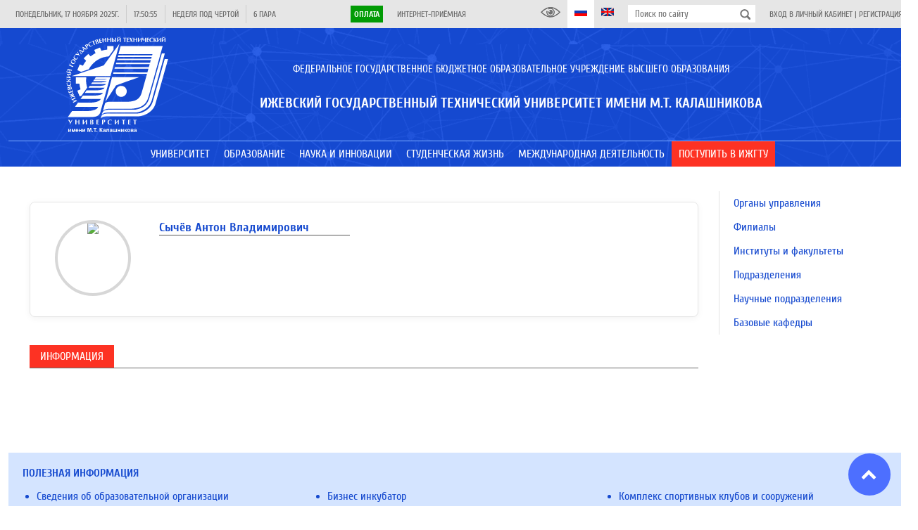

--- FILE ---
content_type: text/html; charset=UTF-8
request_url: https://istu.ru/staff/6490
body_size: 20839
content:
<!DOCTYPE html>
<html lang="ru">
    <head>
        <title>Сычёв Антон Владимирович | ФГБОУ ВО ИжГТУ им. М.Т. Калашникова</title>
<meta name="description" content="Ижевский государственный технический университет имени М.Т. Калашникова: факультеты, информация для поступающих, новости и преподаватели">
        <meta property="og:title" content="Сычёв Антон Владимирович" />
<meta property="og:url" content="https://istu.ru/staff/6490" />
<meta property="og:type" content="website" />
<meta property="og:site_name" content="ФГБОУ ВО ИжГТУ им. М.Т. Калашникова" />
<meta property="og:image" content="https://istu.ru/storage/images/no-image-blue.jpg" />

        <meta name="csrf-token" content="cuRq3GZfFYXtSMSpl6A5OMUB9wcerOE9Ghwjd4VO">
        <meta charset="UTF-8">
        <meta name="viewport" content="width=device-width, initial-scale=1.0">
        <meta name='yandex-verification' content='42b376bc689cf633' />
        <meta name="yandex-verification" content="f2220895dd0a5625" />
        <meta name="sputnik-verification" content="XqZErZjcX4EIi8Uv"/>
        <meta http-equiv="Content-Security-Policy" content="upgrade-insecure-requests">
        <link rel="image_src" href="https://istu.ru/favicon.svg"/>
        <link rel="icon" href="https://istu.ru/favicon.svg" type="image/svg+xml">
        <link rel="shortcut icon" href="https://istu.ru/favicon.svg" type="image/svg+xml">

        <link rel="stylesheet" type="text/css" href="//fonts.googleapis.com/css?family=Cuprum:regular,italic,700,700italic&amp;subset=cyrillic,latin"/>

        <link rel="stylesheet" type="text/css" href="https://istu.ru/css/jquery-ui.min.css"/>
        <link rel="stylesheet" type="text/css" href="https://istu.ru/css/jquery-ui.structure.min.css"/>
        <link rel="stylesheet" type="text/css" href="https://istu.ru/css/jquery-ui.theme.min.css"/>

        <link rel="stylesheet" type="text/css" href="https://istu.ru/css/main_generated.css"/>
        
        <link rel="stylesheet" type="text/css" href="https://istu.ru/css/blueimp-gallery.min.css"/>

        <script src="https://istu.ru/js/lib/jquery-3.3.1.min.js"></script>
        <script src="https://istu.ru/js/lib/jquery-ui.min.js"></script>

        <script>!function(){var t=document.createElement("script");t.type="text/javascript",t.async=!0,t.src="https://vk.com/js/api/openapi.js?169",t.onload=function(){VK.Retargeting.Init("VK-RTRG-1038802-gADuQ"),VK.Retargeting.Hit()},document.head.appendChild(t)}();</script><noscript><img src="https://vk.com/rtrg?p=VK-RTRG-1038802-gADuQ" style="position:fixed; left:-999px;" alt=""/></noscript>
        <script type="text/javascript">!function(){var t=document.createElement("script");t.type="text/javascript",t.async=!0,t.src='https://vk.com/js/api/openapi.js?169',t.onload=function(){VK.Retargeting.Init("VK-RTRG-1668584-idBBd"),VK.Retargeting.Hit()},document.head.appendChild(t)}();</script><noscript><img src="https://vk.com/rtrg?p=VK-RTRG-1668584-idBBd" style="position:fixed; left:-999px;" alt=""/></noscript>
        <script>var _tmr = window._tmr || (window._tmr = []); _tmr.push({id: "3223372", type: "pageView", start: (new Date()).getTime(), pid: "USER_ID"}); (function (d, w, id) { if (d.getElementById(id)) return; var ts = d.createElement("script"); ts.type = "text/javascript"; ts.async = true; ts.id = id; ts.src = "https://top-fwz1.mail.ru/js/code.js"; var f = function () {var s = d.getElementsByTagName("script")[0]; s.parentNode.insertBefore(ts, s);}; if (w.opera == "[object Opera]") { d.addEventListener("DOMContentLoaded", f, false); } else { f(); } })(document, window, "topmailru-code");</script>
        <noscript><div><img src="https://top-fwz1.mail.ru/counter?id=3223372;js=na" style="border:0;position:absolute;left:-9999px;" alt="Top.Mail.Ru" /></div></noscript>

        <script>
            window.Laravel = {"csrfToken":"cuRq3GZfFYXtSMSpl6A5OMUB9wcerOE9Ghwjd4VO"};
        </script>

    </head>
    <body  >
        <div class="site-wrapper">
            <header class="site-header load_widget" data-widget="siteHeader">
                <div class="site-header-top">
                    <div class="layout-center">
                        <div class="site-header-top-left">
                            <div class="site-header-top-element ref-date type-separated">
                                <span class="site-header-top-element-text"></span>
                            </div>
                            <div class="site-header-top-element ref-time type-separated">
                                <span class="site-header-top-element-text"></span>
                            </div>
                            <div class="site-header-top-element ref-week type-separated">
                                <span class="site-header-top-element-text">Неделя над чертой</span>
                            </div>
                            <div class="site-header-top-element ref-lesson type-separated">
                                <span class="site-header-top-element-text"></span>
                            </div>
                        </div>
                        <div class="site-header-top-right">
                            <div class="site-header-top-element type-separated">
                                <span class="site-header-top-element-text">
                                    <a class="" style="background-color: #019B04; color: #fff; font-weight: bold; padding: 5px;" href="https://istu.ru/payment">Оплата</a>
                                </span>
                            </div>
                            <div class="site-header-top-element">
                                <span class="site-header-top-element-text">
                                    <a class="link animation" href="https://istu.ru/appeals">Интернет-приёмная</a>
                                </span>
                            </div>
                        </div>
                        <div class="site-header-top-right">
                            <a itemprop="copy" class="site-header-top-element" id="finevision_banner" onclick="finevision.activate_navbar()">
                                <i class="istu-i istu-i-eye" style="margin-right: 0px;"></i>
                                
                            </a>
                            <a class="site-header-top-element state-active">
                                <i class="istu-i istu-i-flag-ru" style="margin-right: 0px;"></i>
                                
                            </a>
                            <a href="http://inter.istu.ru" class="site-header-top-element">
                                <i class="istu-i istu-i-flag-en" style="margin-right: 0px;"></i>
                                
                            </a>
                            <div class="site-header-top-element site-header-top-search">
                                <form action="/search" method="get">
                                    <input type="text" class="input" name="query" placeholder="Поиск по сайту">
                                    <button type="submit"></button>
                                </form>
                            </div>
                            <div class="site-header-top-element">
                                                                    <span class="site-header-top-element-text">
                                        <a class="link animation" href="https://istu.ru/login">Вход в личный кабинет</a> |
                                        <a class="link animation" href="https://istu.ru/register">Регистрация</a>
                                    </span>
                                                            </div>
                        </div>
                    </div>
                </div>
                <div class="site-header-main">
                    
                    <div class="site-header-name">
                        <div class="layout-center">
                            <div class="site-header-name-inner">
                                <div class="site-header-name-logo">
                                    <a href="https://istu.ru" class="site-header-name-logo-link"></a>
                                </div>
                                <div class="site-header-name-caption-wrap">
                                    <div class="if-size-pc">
                                        <div class="site-header-name-caption" itemprop="name">
                                            <div class="site-header-name-caption-sup">Федеральное государственное бюджетное образовательное учреждение высшего образования</div>
                                            <h1 class="site-header-name-caption-main">Ижевский государственный технический университет имени М.Т. Калашникова</h1>
                                        </div>
                                    </div>
                                    <div class="if-size-not-pc">
                                        <div class="site-header-name-caption">
                                            <div class="site-header-name-caption-sup">ФГБОУ ВО</div>
                                            <div class="site-header-name-caption-main">«ИжГТУ имени<br>М.Т. Калашникова»</div>
                                        </div>
                                        <div class="site-header-name-menu">
                                            <div class="site-header-name-menu-bar"></div>
                                            <div class="site-header-name-menu-bar"></div>
                                            <div class="site-header-name-menu-bar"></div>
                                        </div>
                                    </div>
                                </div>
                            </div>
                        </div>
                    </div>
                </div>
            </header>
            <nav class="site-header-menu type-lower mainMenu load_widget" data-widget="mainMenu">
                <div class="layout-center">
                    <ul class="someMenu-ul">
                                                    <li class="someMenu-li mainMenu-item" >
                                <a href="#" class="someMenu-link" >
                                    <span class="someMenu-link-text">Университет</span>
                                </a>
                                                                    <div class="mainMenu-submenu">
                                        <div class="layout-center">
                                                                                                                                                <div class="mainMenu-submenu-col">
                                                                                                                <div class="mainMenu-submenu-item">
                                                            <a href="https://istu.ru/department/uchenyy-sovet" class="mainMenu-submenu-item-link" >
                                                                <span class="mainMenu-linkText link animation">Ученый совет</span>
                                                            </a>
                                                                                                                    </div>
                                                                                                                                                                                                            <div class="mainMenu-submenu-item">
                                                            <a href="https://istu.ru/department/rektorat" class="mainMenu-submenu-item-link" >
                                                                <span class="mainMenu-linkText link animation">Ректорат</span>
                                                            </a>
                                                                                                                    </div>
                                                                                                                                                                                                            <div class="mainMenu-submenu-item">
                                                            <a href="https://istu.ru/department/podrazdeleniya" class="mainMenu-submenu-item-link" >
                                                                <span class="mainMenu-linkText link animation">Подразделения</span>
                                                            </a>
                                                                                                                    </div>
                                                                                                                                                                                                            <div class="mainMenu-submenu-item">
                                                            <a href="https://istu.ru/department/intsituty-i-fakultety" class="mainMenu-submenu-item-link" >
                                                                <span class="mainMenu-linkText link animation">Факультеты, институты и кафедры</span>
                                                            </a>
                                                                                                                    </div>
                                                                                                                                                                                                            <div class="mainMenu-submenu-item">
                                                            <a href="https://istu.ru/department/filialy" class="mainMenu-submenu-item-link" >
                                                                <span class="mainMenu-linkText link animation">Филиалы</span>
                                                            </a>
                                                                                                                    </div>
                                                                                                                                                                                                            <div class="mainMenu-submenu-item">
                                                            <a href="https://istu.ru/material/ustavnye-i-normativnye-dokumenty" class="mainMenu-submenu-item-link" >
                                                                <span class="mainMenu-linkText link animation">Уставные и нормативные документы</span>
                                                            </a>
                                                                                                                    </div>
                                                                                                                                                                                                            <div class="mainMenu-submenu-item">
                                                            <a href="https://istu.ru/sveden/common" class="mainMenu-submenu-item-link" >
                                                                <span class="mainMenu-linkText link animation">Сведения об образовательной организации</span>
                                                            </a>
                                                                                                                    </div>
                                                                                                                                                                                                            <div class="mainMenu-submenu-item">
                                                            <a href="https://istu.ru/material/monitoring" class="mainMenu-submenu-item-link" >
                                                                <span class="mainMenu-linkText link animation">Мониторинг</span>
                                                            </a>
                                                                                                                    </div>
                                                                                                                                                                                                            <div class="mainMenu-submenu-item">
                                                            <a href="https://istu.ru/storage/documents/ПРОГРАММА РАЗВИТИЯ НА 2023-2032 гг..pdf" class="mainMenu-submenu-item-link"  target="_blank" >
                                                                <span class="mainMenu-linkText link animation">Программа развития ИжГТУ имени М.Т. Калашникова на 2023-2032 гг.</span>
                                                            </a>
                                                                                                                    </div>
                                                                                                                                                                                                            <div class="mainMenu-submenu-item">
                                                            <a href="https://istu.ru/material/rekvizity" class="mainMenu-submenu-item-link" >
                                                                <span class="mainMenu-linkText link animation">Реквизиты</span>
                                                            </a>
                                                                                                                    </div>
                                                                                                            </div>
                                                                                                                                                                                                <div class="mainMenu-submenu-col">
                                                                                                                <div class="mainMenu-submenu-item">
                                                            <a href="https://istu.ru/category/sistema-menedzhmenta-kachestva" class="mainMenu-submenu-item-link" >
                                                                <span class="mainMenu-linkText link animation">Система менеджмента качества</span>
                                                            </a>
                                                                                                                    </div>
                                                                                                                                                                                                            <div class="mainMenu-submenu-item">
                                                            <a href="https://istu.ru/department/upravlenie-po-svyazyam-s-obshchestvennostyu" class="mainMenu-submenu-item-link" >
                                                                <span class="mainMenu-linkText link animation">Пресс-центр</span>
                                                            </a>
                                                                                                                    </div>
                                                                                                                                                                                                            <div class="mainMenu-submenu-item">
                                                            <a href="https://istu.ru/category/gazeta-mehanik" class="mainMenu-submenu-item-link" >
                                                                <span class="mainMenu-linkText link animation">Газета «Механик»</span>
                                                            </a>
                                                                                                                    </div>
                                                                                                                                                                                                            <div class="mainMenu-submenu-item">
                                                            <a href="https://istu.ru/material/zhivaya-kniga-imi-izhgtu-im-m-t-kalashnikova" class="mainMenu-submenu-item-link" >
                                                                <span class="mainMenu-linkText link animation">Живая книга ИМИ ИжГТУ им. М.Т.Калашникова</span>
                                                            </a>
                                                                                                                    </div>
                                                                                                                                                                                                            <div class="mainMenu-submenu-item">
                                                            <a href="https://istu.ru/department/upravlenie-informacionnyh-resursov/page/347" class="mainMenu-submenu-item-link" >
                                                                <span class="mainMenu-linkText link animation">Издательство</span>
                                                            </a>
                                                                                                                    </div>
                                                                                                                                                                                                            <div class="mainMenu-submenu-item">
                                                            <a href="#" class="mainMenu-submenu-item-link" >
                                                                <span class="mainMenu-linkText link animation">Партнеры</span>
                                                            </a>
                                                                                                                    </div>
                                                                                                                                                                                                            <div class="mainMenu-submenu-item">
                                                            <a href="https://istu.ru/material/istoricheskaya-spravka" class="mainMenu-submenu-item-link" >
                                                                <span class="mainMenu-linkText link animation">История</span>
                                                            </a>
                                                                                                                    </div>
                                                                                                                                                                                                            <div class="mainMenu-submenu-item">
                                                            <a href="https://istu.ru/material/kontakty" class="mainMenu-submenu-item-link" >
                                                                <span class="mainMenu-linkText link animation">Контакты</span>
                                                            </a>
                                                                                                                    </div>
                                                                                                                                                                                                            <div class="mainMenu-submenu-item">
                                                            <a href="https://istu.ru/appeals" class="mainMenu-submenu-item-link" >
                                                                <span class="mainMenu-linkText link animation">Интернет-приёмная</span>
                                                            </a>
                                                                                                                    </div>
                                                                                                                                                                                                            <div class="mainMenu-submenu-item">
                                                            <a href="https://istu.ru/category/monuments" class="mainMenu-submenu-item-link" >
                                                                <span class="mainMenu-linkText link animation">Памятники и Арт-объекты ИжГТУ</span>
                                                            </a>
                                                                                                                    </div>
                                                                                                            </div>
                                                                                                                                    </div>
                                    </div>
                                                            </li>
                                                    <li class="someMenu-li mainMenu-item" >
                                <a href="#" class="someMenu-link" >
                                    <span class="someMenu-link-text">Образование</span>
                                </a>
                                                                    <div class="mainMenu-submenu">
                                        <div class="layout-center">
                                                                                                                                                <div class="mainMenu-submenu-col">
                                                                                                                <div class="mainMenu-submenu-item">
                                                            <a href="https://istu.ru/department/intsituty-i-fakultety" class="mainMenu-submenu-item-link" >
                                                                <span class="mainMenu-linkText link animation">Факультеты, институты и кафедры</span>
                                                            </a>
                                                                                                                            <div class="mainMenu-submenu2">
                                                                                                                                            <a href="https://istu.ru/department/intstitut-informatika-i-vychislitelnaya-tehnika" class="mainMenu-submenu2-item-link" >
                                                                            <span class="mainMenu-linkText link animation">Факультет «Информационные технологии»</span>
                                                                        </a>
                                                                                                                                            <a href="https://istu.ru/department/institut-mezhdunarodnyh-obrazovatelnyh-programm" class="mainMenu-submenu2-item-link" >
                                                                            <span class="mainMenu-linkText link animation">Институт международных образовательных программ</span>
                                                                        </a>
                                                                                                                                            <a href="https://istu.ru/department/institut-nepreryvnogo-professionalnogo-obrazovaniya" class="mainMenu-submenu2-item-link" >
                                                                            <span class="mainMenu-linkText link animation">Институт непрерывного профессионального образования</span>
                                                                        </a>
                                                                                                                                            <a href="https://istu.ru/department/institut-distancionnyh-tehnologiy" class="mainMenu-submenu2-item-link" >
                                                                            <span class="mainMenu-linkText link animation">Институт образовательных технологий</span>
                                                                        </a>
                                                                                                                                            <a href="https://istu.ru/department/institut-sovremennye-tehnologii-mashinostroeniya-avtomobilestroeniya-i-metallurgii" class="mainMenu-submenu2-item-link" >
                                                                            <span class="mainMenu-linkText link animation">Инженерно-технологический факультет</span>
                                                                        </a>
                                                                                                                                            <a href="https://istu.ru/department/institut-stroitelstva-i-arhitektury-imeni-v-a-shumilova" class="mainMenu-submenu2-item-link" >
                                                                            <span class="mainMenu-linkText link animation">Факультет строительства, архитектуры и дизайна имени В.А. Шумилова</span>
                                                                        </a>
                                                                                                                                            <a href="https://istu.ru/department/institut-fizicheckoi-kultury-i-sporta" class="mainMenu-submenu2-item-link" >
                                                                            <span class="mainMenu-linkText link animation">Институт физической культуры и спорта</span>
                                                                        </a>
                                                                                                                                            <a href="https://istu.ru/department/institut-cifrovaya-ekonomika" class="mainMenu-submenu2-item-link" >
                                                                            <span class="mainMenu-linkText link animation">Факультет «Экономика и право»</span>
                                                                        </a>
                                                                                                                                            <a href="https://istu.ru/department/institut-energetiki-i-zhilishchnogo-hozyaystva" class="mainMenu-submenu2-item-link" >
                                                                            <span class="mainMenu-linkText link animation">Институт энергетики</span>
                                                                        </a>
                                                                                                                                            <a href="https://istu.ru/department/mashinostroitelnyy-fakultet" class="mainMenu-submenu2-item-link" >
                                                                            <span class="mainMenu-linkText link animation">Машиностроительный факультет</span>
                                                                        </a>
                                                                                                                                            <a href="https://istu.ru/department/priborostroitelnyy-fakultet" class="mainMenu-submenu2-item-link" >
                                                                            <span class="mainMenu-linkText link animation">Приборостроительный факультет</span>
                                                                        </a>
                                                                                                                                            <a href="https://istu.ru/department/fakultet-matematika-i-estestvennye-nauki" class="mainMenu-submenu2-item-link" >
                                                                            <span class="mainMenu-linkText link animation">Факультет «Математика и естественные науки»</span>
                                                                        </a>
                                                                                                                                            <a href="https://istu.ru/department/voennyy-uchebnyy-centr#tab-about" class="mainMenu-submenu2-item-link" >
                                                                            <span class="mainMenu-linkText link animation">Военный учебный центр</span>
                                                                        </a>
                                                                                                                                    </div>
                                                                                                                    </div>
                                                                                                            </div>
                                                                                                                                                                                                <div class="mainMenu-submenu-col">
                                                                                                                <div class="mainMenu-submenu-item">
                                                            <a href="https://istu.ru/material/priem-inostrannyh-grazhdan" class="mainMenu-submenu-item-link" >
                                                                <span class="mainMenu-linkText link animation">Прием иностранных граждан</span>
                                                            </a>
                                                                                                                    </div>
                                                                                                                                                                                                            <div class="mainMenu-submenu-item">
                                                            <a href="https://istu.ru/material/dopolnitelnoe-professionalnoe-obrazovanie" class="mainMenu-submenu-item-link" >
                                                                <span class="mainMenu-linkText link animation">Дополнительное профессиональное образование</span>
                                                            </a>
                                                                                                                    </div>
                                                                                                                                                                                                            <div class="mainMenu-submenu-item">
                                                            <a href="http://inpo.istu.ru/dopolnitelnoe-obrazovanie/profilnaya-podgotovka-10-11-klassy" class="mainMenu-submenu-item-link"  target="_blank" >
                                                                <span class="mainMenu-linkText link animation">Профильная подготовка</span>
                                                            </a>
                                                                                                                    </div>
                                                                                                                                                                                                            <div class="mainMenu-submenu-item">
                                                            <a href="http://ie.istu.ru/" class="mainMenu-submenu-item-link"  target="_blank" >
                                                                <span class="mainMenu-linkText link animation">Инклюзивное образование</span>
                                                            </a>
                                                                                                                    </div>
                                                                                                                                                                                                            <div class="mainMenu-submenu-item">
                                                            <a href="https://istu.ru/category/olimpiady" class="mainMenu-submenu-item-link" >
                                                                <span class="mainMenu-linkText link animation">Олимпиады</span>
                                                            </a>
                                                                                                                    </div>
                                                                                                            </div>
                                                                                                                                                                                                <div class="mainMenu-submenu-col">
                                                                                                                <div class="mainMenu-submenu-item">
                                                            <a href="https://istu.ru/material/elektronnaya-informacionno-obrazovatelnaya-sreda" class="mainMenu-submenu-item-link" >
                                                                <span class="mainMenu-linkText link animation">Электронная информационно-образовательная среда</span>
                                                            </a>
                                                                                                                    </div>
                                                                                                                                                                                                            <div class="mainMenu-submenu-item">
                                                            <a href="https://istu.ru/material/elektronnoe-obuchenie" class="mainMenu-submenu-item-link" >
                                                                <span class="mainMenu-linkText link animation">Электронное обучение</span>
                                                            </a>
                                                                                                                    </div>
                                                                                                                                                                                                            <div class="mainMenu-submenu-item">
                                                            <a href="https://istu.ru/material/nalichie-obshchezhitiy" class="mainMenu-submenu-item-link" >
                                                                <span class="mainMenu-linkText link animation">Наличие общежитий</span>
                                                            </a>
                                                                                                                    </div>
                                                                                                                                                                                                            <div class="mainMenu-submenu-item">
                                                            <a href="https://istu.ru/material/kontakty" class="mainMenu-submenu-item-link" >
                                                                <span class="mainMenu-linkText link animation">Контакты</span>
                                                            </a>
                                                                                                                    </div>
                                                                                                                                                                                                            <div class="mainMenu-submenu-item">
                                                            <a href="https://istu.ru/material/normativnaya-baza" class="mainMenu-submenu-item-link" >
                                                                <span class="mainMenu-linkText link animation">Нормативная база</span>
                                                            </a>
                                                                                                                    </div>
                                                                                                                                                                                                            <div class="mainMenu-submenu-item">
                                                            <a href="https://istu.ru/material/raspisanie-zanyatiy" class="mainMenu-submenu-item-link" >
                                                                <span class="mainMenu-linkText link animation">Расписание</span>
                                                            </a>
                                                                                                                    </div>
                                                                                                                                                                                                            <div class="mainMenu-submenu-item">
                                                            <a href="https://istu.ru/material/informaciya-ob-uteryannyh-dokumentah" class="mainMenu-submenu-item-link" >
                                                                <span class="mainMenu-linkText link animation">Информация об утерянных документах</span>
                                                            </a>
                                                                                                                    </div>
                                                                                                                                                                                                            <div class="mainMenu-submenu-item">
                                                            <a href="https://istu.ru/category/perehod-s-platnogo-obucheniya-na-buydget" class="mainMenu-submenu-item-link" >
                                                                <span class="mainMenu-linkText link animation">Переход с платного обучения на бюджет</span>
                                                            </a>
                                                                                                                    </div>
                                                                                                                                                                                                            <div class="mainMenu-submenu-item">
                                                            <a href="https://istu.ru/department/centr-razvitiya-karery" class="mainMenu-submenu-item-link" >
                                                                <span class="mainMenu-linkText link animation">Центр карьеры</span>
                                                            </a>
                                                                                                                    </div>
                                                                                                                                                                                                            <div class="mainMenu-submenu-item">
                                                            <a href="https://istu.ru/category/anketirovanie" class="mainMenu-submenu-item-link" >
                                                                <span class="mainMenu-linkText link animation">Анкетирование</span>
                                                            </a>
                                                                                                                    </div>
                                                                                                                                                                                                            <div class="mainMenu-submenu-item">
                                                            <a href="https://istu.ru/category/uchebno-metodicheskoe-obespechenie" class="mainMenu-submenu-item-link" >
                                                                <span class="mainMenu-linkText link animation">Учебно-методическое обеспечение</span>
                                                            </a>
                                                                                                                    </div>
                                                                                                            </div>
                                                                                                                                    </div>
                                    </div>
                                                            </li>
                                                    <li class="someMenu-li mainMenu-item" >
                                <a href="#" class="someMenu-link" >
                                    <span class="someMenu-link-text">Наука и инновации</span>
                                </a>
                                                                    <div class="mainMenu-submenu">
                                        <div class="layout-center">
                                                                                                                                                <div class="mainMenu-submenu-col">
                                                                                                                <div class="mainMenu-submenu-item">
                                                            <a href="https://istu.ru/category/nauchno-innovacionnaya-infrastruktura" class="mainMenu-submenu-item-link" >
                                                                <span class="mainMenu-linkText link animation"> Научно-инновационная инфраструктура</span>
                                                            </a>
                                                                                                                            <div class="mainMenu-submenu2">
                                                                                                                                            <a href="https://istu.ru/department/upravlenie-nauchno-issledovatelskih-rabot" class="mainMenu-submenu2-item-link" >
                                                                            <span class="mainMenu-linkText link animation">Управление научно-исследовательских работ</span>
                                                                        </a>
                                                                                                                                            <a href="https://istu.ru/material/podgotovka-kadrov-vysshey-shkoly" class="mainMenu-submenu2-item-link" >
                                                                            <span class="mainMenu-linkText link animation">Подготовка кадров высшей школы</span>
                                                                        </a>
                                                                                                                                            <a href="http://ist.istu.ru/" class="mainMenu-submenu2-item-link"  target="_blank" >
                                                                            <span class="mainMenu-linkText link animation">Инжиниринговый центр «ИжСпецТех»</span>
                                                                        </a>
                                                                                                                                            <a href="https://istu.ru/material/novosti-obyavleniya" class="mainMenu-submenu2-item-link" >
                                                                            <span class="mainMenu-linkText link animation">Управление информационных ресурсов  (Библиотечно-информационная деятельность)</span>
                                                                        </a>
                                                                                                                                            <a href="https://istu.ru/material/nauchno-tehnicheskiy-sovet" class="mainMenu-submenu2-item-link" >
                                                                            <span class="mainMenu-linkText link animation">Научно-технический совет</span>
                                                                        </a>
                                                                                                                                            <a href="http://smu.istu.ru/" class="mainMenu-submenu2-item-link"  target="_blank" >
                                                                            <span class="mainMenu-linkText link animation">Совет молодых ученых/Студенческое научное общество</span>
                                                                        </a>
                                                                                                                                            <a href="https://istu.ru/material/nauchno-issledovatelskaya-baza" class="mainMenu-submenu2-item-link" >
                                                                            <span class="mainMenu-linkText link animation">Научно-исследовательская база</span>
                                                                        </a>
                                                                                                                                    </div>
                                                                                                                    </div>
                                                                                                                                                                                                            <div class="mainMenu-submenu-item">
                                                            <a href="https://istu.ru/category/napravleniya-nauchnyh-issledovaniy" class="mainMenu-submenu-item-link" >
                                                                <span class="mainMenu-linkText link animation">Направления научных исследований</span>
                                                            </a>
                                                                                                                    </div>
                                                                                                                                                                                                            <div class="mainMenu-submenu-item">
                                                            <a href="https://istu.ru/news/nauka" class="mainMenu-submenu-item-link" >
                                                                <span class="mainMenu-linkText link animation">Новости науки</span>
                                                            </a>
                                                                                                                    </div>
                                                                                                                                                                                                            <div class="mainMenu-submenu-item">
                                                            <a href="https://istu.ru/category/konkursy-na-zameshchenie-dolzhnostey-nauchnyh-rabotnikov" class="mainMenu-submenu-item-link" >
                                                                <span class="mainMenu-linkText link animation">Конкурсы на замещение должностей научных работников</span>
                                                            </a>
                                                                                                                            <div class="mainMenu-submenu2">
                                                                                                                                            <a href="https://istu.ru/category/normativnye-dokumenty-po-konkursu-na-zameshchenie-dolzhnostey-nauchnyh-rabotnikov" class="mainMenu-submenu2-item-link" >
                                                                            <span class="mainMenu-linkText link animation">Нормативные документы по конкурсу на замещение должностей научных работников</span>
                                                                        </a>
                                                                                                                                    </div>
                                                                                                                    </div>
                                                                                                                                                                                                            <div class="mainMenu-submenu-item">
                                                            <a href="https://istu.ru/category/attestaciya-nauchnyh-rabotnikov" class="mainMenu-submenu-item-link" >
                                                                <span class="mainMenu-linkText link animation">Аттестация научных работников</span>
                                                            </a>
                                                                                                                    </div>
                                                                                                                                                                                                            <div class="mainMenu-submenu-item">
                                                            <a href="https://istu.ru/category/programma-razvitiya-nauchnyh-i-nauchno-pedagogicheskih-kadrov-izhgtu-imeni-m-t-kalashnikova" class="mainMenu-submenu-item-link" >
                                                                <span class="mainMenu-linkText link animation">Программа развития научных и научно-педагогических кадров ИжГТУ имени М.Т. Калашникова</span>
                                                            </a>
                                                                                                                    </div>
                                                                                                                                                                                                            <div class="mainMenu-submenu-item">
                                                            <a href="https://istu.ru/material/interaktivnaya-vystavka-nauchnye-tradicii-izhgtu-imeni-m-t-kalashnikova" class="mainMenu-submenu-item-link" >
                                                                <span class="mainMenu-linkText link animation">Интерактивная выставка «Научные традиции ИжГТУ имени М.Т. Калашникова»</span>
                                                            </a>
                                                                                                                    </div>
                                                                                                            </div>
                                                                                                                                                                                                <div class="mainMenu-submenu-col">
                                                                                                                <div class="mainMenu-submenu-item">
                                                            <a href="https://istu.ru/category/nauchnaya-i-innovacionnaya-deyatelnost" class="mainMenu-submenu-item-link" >
                                                                <span class="mainMenu-linkText link animation">Научная и инновационная деятельность</span>
                                                            </a>
                                                                                                                            <div class="mainMenu-submenu2">
                                                                                                                                            <a href="https://istu.ru/department/upravlenie-informacionnyh-resursov/page/348" class="mainMenu-submenu2-item-link" >
                                                                            <span class="mainMenu-linkText link animation">Научные журналы</span>
                                                                        </a>
                                                                                                                                            <a href="https://istu.ru/material/patentnaya-deyatelnost-2" class="mainMenu-submenu2-item-link" >
                                                                            <span class="mainMenu-linkText link animation">Патентная деятельность</span>
                                                                        </a>
                                                                                                                                            <a href="https://istu.ru/material/rezultaty-nauchnoy-i-innovacionnoy-deyatelnosti" class="mainMenu-submenu2-item-link" >
                                                                            <span class="mainMenu-linkText link animation">Результаты научной и инновационной деятельности</span>
                                                                        </a>
                                                                                                                                            <a href="https://istu.ru/category/nauchnye-shkoly-i-vedushchie-uchenye" class="mainMenu-submenu2-item-link" >
                                                                            <span class="mainMenu-linkText link animation">Научные школы</span>
                                                                        </a>
                                                                                                                                            <a href="https://istu.ru/material/gosudarstvennoe-zadanie-1" class="mainMenu-submenu2-item-link" >
                                                                            <span class="mainMenu-linkText link animation">Государственное задание</span>
                                                                        </a>
                                                                                                                                            <a href="https://istu.ru/category/granty" class="mainMenu-submenu2-item-link" >
                                                                            <span class="mainMenu-linkText link animation">Гранты</span>
                                                                        </a>
                                                                                                                                    </div>
                                                                                                                    </div>
                                                                                                                                                                                                            <div class="mainMenu-submenu-item">
                                                            <a href="https://istu.ru/category/poleznye-resursy" class="mainMenu-submenu-item-link" >
                                                                <span class="mainMenu-linkText link animation">Информационные ресурсы</span>
                                                            </a>
                                                                                                                            <div class="mainMenu-submenu2">
                                                                                                                                            <a href="https://istu.ru/event/nauchnye-meropriyatiya" class="mainMenu-submenu2-item-link" >
                                                                            <span class="mainMenu-linkText link animation">Научные форумы и конференции ИжГТУ имени М.Т.Калашникова</span>
                                                                        </a>
                                                                                                                                            <a href="https://istu.ru/category/meropriyatiya-1" class="mainMenu-submenu2-item-link" >
                                                                            <span class="mainMenu-linkText link animation">Внешние научные мероприятия</span>
                                                                        </a>
                                                                                                                                            <a href="https://istu.ru/category/konkursy-i-granty-1" class="mainMenu-submenu2-item-link" >
                                                                            <span class="mainMenu-linkText link animation">Конкурсы и гранты</span>
                                                                        </a>
                                                                                                                                            <a href="https://istu.ru/category/konkursy-i-meropriyatiya-dlya-molodyh-uchenyh" class="mainMenu-submenu2-item-link" >
                                                                            <span class="mainMenu-linkText link animation">Конкурсы для молодых ученых</span>
                                                                        </a>
                                                                                                                                            <a href="https://istu.ru/category/poleznye-ssylki-dlya-molodyh-uchenyh" class="mainMenu-submenu2-item-link" >
                                                                            <span class="mainMenu-linkText link animation">Полезные ссылки для молодых ученых</span>
                                                                        </a>
                                                                                                                                            <a href="https://istu.ru/material/online-shkola-molodogo-uchenogo" class="mainMenu-submenu2-item-link" >
                                                                            <span class="mainMenu-linkText link animation">Online-школа молодого учёного</span>
                                                                        </a>
                                                                                                                                            <a href="https://istu.ru/category/sborniki-konferenciy" class="mainMenu-submenu2-item-link" >
                                                                            <span class="mainMenu-linkText link animation">Сборники конференций</span>
                                                                        </a>
                                                                                                                                    </div>
                                                                                                                    </div>
                                                                                                                                                                                                            <div class="mainMenu-submenu-item">
                                                            <a href="https://istu.ru/material/nacionalnye-proekty-rossii" class="mainMenu-submenu-item-link" >
                                                                <span class="mainMenu-linkText link animation">Национальные проекты России</span>
                                                            </a>
                                                                                                                    </div>
                                                                                                            </div>
                                                                                                                                    </div>
                                    </div>
                                                            </li>
                                                    <li class="someMenu-li mainMenu-item" >
                                <a href="#" class="someMenu-link" >
                                    <span class="someMenu-link-text">Студенческая жизнь</span>
                                </a>
                                                                    <div class="mainMenu-submenu">
                                        <div class="layout-center">
                                                                                                                                                <div class="mainMenu-submenu-col">
                                                                                                                <div class="mainMenu-submenu-item">
                                                            <a href="https://istu.ru/category/studencheskiy-gorodok" class="mainMenu-submenu-item-link" >
                                                                <span class="mainMenu-linkText link animation">Студенческий городок</span>
                                                            </a>
                                                                                                                            <div class="mainMenu-submenu2">
                                                                                                                                            <a href="https://istu.ru/department/istoriko-patrioticheskiy-centr-imi-izhgtu-imeni-m-t-kalashnikova" class="mainMenu-submenu2-item-link" >
                                                                            <span class="mainMenu-linkText link animation">Историко-патриотический центр ИМИ-ИжГТУ</span>
                                                                        </a>
                                                                                                                                            <a href="https://istu.ru/material/studencheskiy-centr-integral" class="mainMenu-submenu2-item-link" >
                                                                            <span class="mainMenu-linkText link animation">Студенческий центр «Интеграл»</span>
                                                                        </a>
                                                                                                                                            <a href="https://istu.ru/material/poliklinika" class="mainMenu-submenu2-item-link" >
                                                                            <span class="mainMenu-linkText link animation">Поликлиника</span>
                                                                        </a>
                                                                                                                                            <a href="https://istu.ru/material/punkty-pitaniya" class="mainMenu-submenu2-item-link" >
                                                                            <span class="mainMenu-linkText link animation">Общественное питание</span>
                                                                        </a>
                                                                                                                                            <a href="https://istu.ru/material/sanatoriy-profilaktoriy" class="mainMenu-submenu2-item-link" >
                                                                            <span class="mainMenu-linkText link animation">Санаторий-профилакторий</span>
                                                                        </a>
                                                                                                                                            <a href="https://istu.ru/material/stadion-burevestnik" class="mainMenu-submenu2-item-link" >
                                                                            <span class="mainMenu-linkText link animation">Стадион «Буревестник»</span>
                                                                        </a>
                                                                                                                                            <a href="https://istu.ru/material/vodno-motornaya-stanciya" class="mainMenu-submenu2-item-link" >
                                                                            <span class="mainMenu-linkText link animation">Водно-моторная станция</span>
                                                                        </a>
                                                                                                                                            <a href="https://istu.ru/material/nalichie-obshchezhitiy" class="mainMenu-submenu2-item-link" >
                                                                            <span class="mainMenu-linkText link animation">Общежития</span>
                                                                        </a>
                                                                                                                                            <a href="https://istu.ru/material/uchebnye-korpusa" class="mainMenu-submenu2-item-link" >
                                                                            <span class="mainMenu-linkText link animation">Учебные корпуса</span>
                                                                        </a>
                                                                                                                                            <a href="https://istu.ru/department/uchebno-sportivnyy-centr-studentov" class="mainMenu-submenu2-item-link"  target="_blank" >
                                                                            <span class="mainMenu-linkText link animation">УСЦС «Галево»</span>
                                                                        </a>
                                                                                                                                            <a href="https://istu.ru/department/kompleks-sportivnyh-klubov" class="mainMenu-submenu2-item-link" >
                                                                            <span class="mainMenu-linkText link animation">Комплекс спортивных клубов и сооружений</span>
                                                                        </a>
                                                                                                                                            <a href="http://pool.istu.ru/" class="mainMenu-submenu2-item-link"  target="_blank" >
                                                                            <span class="mainMenu-linkText link animation">ФОК «Плавательный бассейн»</span>
                                                                        </a>
                                                                                                                                    </div>
                                                                                                                    </div>
                                                                                                            </div>
                                                                                                                                                                                                <div class="mainMenu-submenu-col">
                                                                                                                <div class="mainMenu-submenu-item">
                                                            <a href="https://istu.ru/category/studencheskie-obedineniya" class="mainMenu-submenu-item-link" >
                                                                <span class="mainMenu-linkText link animation">Молодежная политика</span>
                                                            </a>
                                                                                                                            <div class="mainMenu-submenu2">
                                                                                                                                            <a href="https://istu.ru/material/tvorcheskie-studii-i-kluby-po-interesam" class="mainMenu-submenu2-item-link" >
                                                                            <span class="mainMenu-linkText link animation">Студенческие объединения и творческие студии</span>
                                                                        </a>
                                                                                                                                            <a href="https://istu.ru/material/koordinacionnyy-studencheskiy-sovet" class="mainMenu-submenu2-item-link" >
                                                                            <span class="mainMenu-linkText link animation">Координационный студенческий совет</span>
                                                                        </a>
                                                                                                                                    </div>
                                                                                                                    </div>
                                                                                                                                                                                                            <div class="mainMenu-submenu-item">
                                                            <a href="https://istu.ru/material/edinoe-okno-dlya-molodyh-semey-v-izhgtu" class="mainMenu-submenu-item-link" >
                                                                <span class="mainMenu-linkText link animation">Единое окно для молодых семей</span>
                                                            </a>
                                                                                                                    </div>
                                                                                                            </div>
                                                                                                                                                                                                <div class="mainMenu-submenu-col">
                                                                                                                <div class="mainMenu-submenu-item">
                                                            <a href="#" class="mainMenu-submenu-item-link" >
                                                                <span class="mainMenu-linkText link animation">Важно знать студенту</span>
                                                            </a>
                                                                                                                            <div class="mainMenu-submenu2">
                                                                                                                                            <a href="#" class="mainMenu-submenu2-item-link" >
                                                                            <span class="mainMenu-linkText link animation">Задать вопрос</span>
                                                                        </a>
                                                                                                                                            <a href="https://istu.ru/material/psihologicheskaya-podderzhka" class="mainMenu-submenu2-item-link" >
                                                                            <span class="mainMenu-linkText link animation">Психологическая поддержка</span>
                                                                        </a>
                                                                                                                                            <a href="#" class="mainMenu-submenu2-item-link" >
                                                                            <span class="mainMenu-linkText link animation">Права студентов</span>
                                                                        </a>
                                                                                                                                            <a href="https://istu.ru/material/festivali-i-forumy" class="mainMenu-submenu2-item-link" >
                                                                            <span class="mainMenu-linkText link animation">Фестивали и форумы</span>
                                                                        </a>
                                                                                                                                            <a href="https://istu.ru/material/uchebno-sportivnyy-centr-studentov-izhgtu-imeni-m-t-kalashnikova-galevo" class="mainMenu-submenu2-item-link" >
                                                                            <span class="mainMenu-linkText link animation">Летний отдых</span>
                                                                        </a>
                                                                                                                                            <a href="https://istu.ru/sveden/grants" class="mainMenu-submenu2-item-link" >
                                                                            <span class="mainMenu-linkText link animation">Стипендии и материальная помощь</span>
                                                                        </a>
                                                                                                                                            <a href="https://istu.ru/department/upravlenie-molodezhnoy-politiki" class="mainMenu-submenu2-item-link" >
                                                                            <span class="mainMenu-linkText link animation">Управление молодежной политики</span>
                                                                        </a>
                                                                                                                                            <a href="http://pp.istu.ru/" class="mainMenu-submenu2-item-link"  target="_blank" >
                                                                            <span class="mainMenu-linkText link animation">Памятка первокурснику</span>
                                                                        </a>
                                                                                                                                    </div>
                                                                                                                    </div>
                                                                                                            </div>
                                                                                                                                    </div>
                                    </div>
                                                            </li>
                                                    <li class="someMenu-li mainMenu-item" >
                                <a href="https://istu.ru/category/mezhdunarodnaya-deyatelnost" class="someMenu-link" >
                                    <span class="someMenu-link-text">Международная деятельность</span>
                                </a>
                                                                    <div class="mainMenu-submenu">
                                        <div class="layout-center">
                                                                                                                                                <div class="mainMenu-submenu-col">
                                                                                                                <div class="mainMenu-submenu-item">
                                                            <a href="https://istu.ru/material/pochetnye-doktora" class="mainMenu-submenu-item-link" >
                                                                <span class="mainMenu-linkText link animation">Почетные доктора</span>
                                                            </a>
                                                                                                                    </div>
                                                                                                                                                                                                            <div class="mainMenu-submenu-item">
                                                            <a href="https://istu.ru/material/vuzy-partnery" class="mainMenu-submenu-item-link" >
                                                                <span class="mainMenu-linkText link animation">ВУЗы-партнеры</span>
                                                            </a>
                                                                                                                    </div>
                                                                                                                                                                                                            <div class="mainMenu-submenu-item">
                                                            <a href="https://istu.ru/material/dogovory-o-sotrudnichestve-s-zarubezhnymi-universitetami" class="mainMenu-submenu-item-link" >
                                                                <span class="mainMenu-linkText link animation">Договоры о сотрудничестве с зарубежными университетами</span>
                                                            </a>
                                                                                                                    </div>
                                                                                                                                                                                                            <div class="mainMenu-submenu-item">
                                                            <a href="https://istu.ru/category/konferencii" class="mainMenu-submenu-item-link" >
                                                                <span class="mainMenu-linkText link animation">Конференции</span>
                                                            </a>
                                                                                                                    </div>
                                                                                                            </div>
                                                                                                                                                                                                <div class="mainMenu-submenu-col">
                                                                                                                <div class="mainMenu-submenu-item">
                                                            <a href="https://istu.ru/category/rekrutingovye-agenstva" class="mainMenu-submenu-item-link" >
                                                                <span class="mainMenu-linkText link animation">Рекрутинговые агентства</span>
                                                            </a>
                                                                                                                    </div>
                                                                                                                                                                                                            <div class="mainMenu-submenu-item">
                                                            <a href="https://istu.ru/material/stipendii-i-granty" class="mainMenu-submenu-item-link" >
                                                                <span class="mainMenu-linkText link animation">Стипендии и гранты</span>
                                                            </a>
                                                                                                                    </div>
                                                                                                                                                                                                            <div class="mainMenu-submenu-item">
                                                            <a href="https://istu.ru/material/stazhirovki-1" class="mainMenu-submenu-item-link" >
                                                                <span class="mainMenu-linkText link animation">Стажировки</span>
                                                            </a>
                                                                                                                    </div>
                                                                                                                                                                                                            <div class="mainMenu-submenu-item">
                                                            <a href="https://istu.ru/material/organizaciya-stazhirovok" class="mainMenu-submenu-item-link" >
                                                                <span class="mainMenu-linkText link animation">Организация стажировок</span>
                                                            </a>
                                                                                                                    </div>
                                                                                                                                                                                                            <div class="mainMenu-submenu-item">
                                                            <a href="https://istu.ru/material/dvoynye-diplomy" class="mainMenu-submenu-item-link" >
                                                                <span class="mainMenu-linkText link animation">Двойные дипломы</span>
                                                            </a>
                                                                                                                    </div>
                                                                                                            </div>
                                                                                                                                                                                                <div class="mainMenu-submenu-col">
                                                                                                                <div class="mainMenu-submenu-item">
                                                            <a href="https://istu.ru/material/upravlenie-mezhdunarodnogo-obrazovaniya-i-sotrudnichestva" class="mainMenu-submenu-item-link" >
                                                                <span class="mainMenu-linkText link animation">Контакты</span>
                                                            </a>
                                                                                                                    </div>
                                                                                                                                                                                                            <div class="mainMenu-submenu-item">
                                                            <a href="https://istu.ru/storage/mezhdunarodnaja-dejatelnost/algoritm-vjezd-inostr.jpg" class="mainMenu-submenu-item-link"  target="_blank" >
                                                                <span class="mainMenu-linkText link animation">Алгоритм въезда иностранных студентов в РФ</span>
                                                            </a>
                                                                                                                    </div>
                                                                                                                                                                                                            <div class="mainMenu-submenu-item">
                                                            <a href="https://istu.ru/material/letnie-zimnie-shkoly" class="mainMenu-submenu-item-link" >
                                                                <span class="mainMenu-linkText link animation">Летние/зимние школы</span>
                                                            </a>
                                                                                                                    </div>
                                                                                                                                                                                                            <div class="mainMenu-submenu-item">
                                                            <a href="https://istu.ru/material/olimpiady-dlya-inostrannyh-grazhdan" class="mainMenu-submenu-item-link" >
                                                                <span class="mainMenu-linkText link animation">Олимпиады для иностранных граждан</span>
                                                            </a>
                                                                                                                    </div>
                                                                                                                                                                                                            <div class="mainMenu-submenu-item">
                                                            <a href="https://istu.ru/news/inter" class="mainMenu-submenu-item-link" >
                                                                <span class="mainMenu-linkText link animation">Новости</span>
                                                            </a>
                                                                                                                    </div>
                                                                                                            </div>
                                                                                                                                    </div>
                                    </div>
                                                            </li>
                                                    <li class="someMenu-li mainMenu-item"  style="background-color: #fd3223;" >
                                <a href="https://istu.ru/abiturients" class="someMenu-link" >
                                    <span class="someMenu-link-text">Поступить в ИжГТУ</span>
                                </a>
                                                            </li>
                                            </ul>
                </div>
            </nav>
            <div class="site-main">
                <section class="layout-center">
            <div class="wall">
                <div class="wall-content">
                    <div class="wall-content-inner">
                        <div class="wall-content-row row-no-borders row-vertical">
                            <div class="cards cards-topDepartment">
                                <div class="cards-topDepartment-firstLine">
                                    <div class="card-item">
                                        <div class="card-photo flex-1 blueimp-links">
                                                                                            <div class="avatar-container">
                                                    <img class="block-size" src="/storage/thumbs/staffs/no-image-100x100.png?token=3f75eb265f1c6628c5114c8c7ebc6ef3">
                                                </div>
                                                                                    </div>
                                        <div class="flex-4">
                                            <div class="card-main">
                                                <div class="card-main__title">
                                                    <div class="not-margin-top asH2">
                                                        Сычёв Антон Владимирович
                                                    </div>
                                                </div>
                                                <div style="font-weight: bold; margin: 7px 0; font-size: 14px;">
                                                                                                                                                        </div>
                                            </div>
                                        </div>
                                    </div>
                                    <div class="card-item">
                                        <div class="card-info">
                                                                                                                                                                            </div>
                                    </div>
                                </div>
                            </div>
                        </div>
                                                    <div class="wall-content-row row-no-borders">
                                <div class="tabcontrol">
                                    <div class="tabcontrol-header">
                                                                                    <div id="tab-info" data-tab="info" class="tabcontrol-header-one">Информация</div>
                                                                            </div>
                                    <div class="tabcontrol-contents">
                                                                                    <div class="tabcontrol-content" data-tab="info">
                                                <div class="tabcontrol-content-inner">
                                                                                                                                                                                                                                    
                                                        <div></div>
                                                                                                        </div>
                                            </div>
                                                                            </div>
                                </div>
                            </div>
                                            </div>
                    <nav class="menu-vertical">
    <div class="sidebar-element-spoiler spoiler load_widget" data-widget="spoiler">
        <div class="spoiler-header">Меню раздела</div>
        <div class="spoiler-content">
            <ul>
            <li>
                            <div  >
                                            <a href="https://istu.ru/department/rukovodstvo"  >Органы управления</a>
                                    </div>
            
                    </li>
            <li>
                            <div  >
                                            <a href="https://istu.ru/department/filialy"  >Филиалы</a>
                                    </div>
            
                    </li>
            <li>
                            <div  >
                                            <a href="https://istu.ru/department/intsituty-i-fakultety"  >Институты и факультеты</a>
                                    </div>
            
                    </li>
            <li>
                            <div  >
                                            <a href="https://istu.ru/department/podrazdeleniya"  >Подразделения</a>
                                    </div>
            
                    </li>
            <li>
                            <div  >
                                            <a href="https://istu.ru/department/nauchnye-podrazdeleniya"  >Научные подразделения</a>
                                    </div>
            
                    </li>
            <li>
                            <div  >
                                            <a href="https://istu.ru/department/bazovye-kafedry"  >Базовые кафедры</a>
                                    </div>
            
                    </li>
    </ul>
        </div>
    </div>
</nav>                </div>
            </div>
        </section>
            </div>
            
            <div class="layout-center">
                <div class="mainUseful">
                    <div class="mainUseful-header">Полезная информация</div>
                    <div class="d-flex mainUseful-ul-column">
                        <div class="flex-1 d-flex flex-column">
                            <span class="pseudo-mainUseful-li">
                                <a href="https://istu.ru/sveden/common" class="link animation">Сведения об образовательной организации</a>
                            </span>
                            <span class="pseudo-mainUseful-li">
                                <a href="https://istu.ru/material/grazhdanskaya-oborona-i-zashchita-ot-chs" class="link animation">Гражданская оборона и защита от чрезвычайных ситуаций</a>
                            </span>
                            <span class="pseudo-mainUseful-li">
                                <a href="https://istu.ru/category/antikorrupcionnaya-deyatelnost-universiteta" class="link animation">Противодействие коррупции</a>
                            </span>
                            <span class="pseudo-mainUseful-li">
                                <a href="https://istu.ru/material/protivodeystvie-terrorizmu-i-ekstremizmu" class="link animation">Противодействие терроризму и экстремизму</a>
                            </span>
                            <span class="pseudo-mainUseful-li">
                                <a href="https://istu.ru/news/drugoe/osvedomlen-znachit-vooruzhen-1" class="link animation">Инструкция Минобрнауки России на случай вооруженного нападения на образовательную организацию</a>
                            </span>
                            <span class="pseudo-mainUseful-li">
                                <a target="_blank" href="http://profcom.istu.ru/" class="link animation">Профком</a>
                            </span>
                            <span class="pseudo-mainUseful-li">
                                <a href="https://istu.ru/material/svedeniya-o-dohodah-ob-imushchestve-i-obyazatelstvah-imushchestvennogo-haraktera-rukovoditelya-i-chlenov-ego-semi" class="link animation">Сведения о доходах, расходах, об имуществе и обязательствах имущественного характера</a>
                            </span>
                            
                            <span class="pseudo-mainUseful-li">
                                <a href="https://istu.ru/material/goryachaya-liniya-minobrnauki-rf" class="link animation">Горячая линия Минобрнауки РФ</a>
                            </span>
                        </div>
                        <div class="flex-1 d-flex flex-column">
                            <span class="pseudo-mainUseful-li">
                                <a href="http://innobinc.ru/" target="_blank" class="link animation">Бизнес инкубатор</a>
                            </span>
                            <span class="pseudo-mainUseful-li">
                                <a href="http://op1.istu.ru/" target="_blank" class="link animation">Научно-инновационные разработки</a>
                            </span>
                            <span class="pseudo-mainUseful-li">
                                <a href="http://ie.istu.ru/" target="_blank" class="link animation">Инклюзивное образование</a>
                            </span>
                            <span class="pseudo-mainUseful-li">
                                <a href="https://istu.ru/category/nauchnaya-biblioteka" class="link animation">Управление информационных ресурсов</a>
                            </span>
                            <span class="pseudo-mainUseful-li">
                                <a href="https://istu.ru/material/rekomendacii-po-zashchite-ot-it-moshennichestva" class="link animation">Рекомендации по защите от IT-мошенничества</a>
                            </span>
                            <span class="pseudo-mainUseful-li">
                                <a href="https://istu.ru/sveden/paid_edu" class="link animation">Образовательный кредит с государственной поддержкой</a>
                            </span>
                            <span class="pseudo-mainUseful-li">
                                <a href="https://istu.ru/department/centr-razvitiya-karery" class="link animation">Центр карьеры</a>
                            </span>
                            
                            <span class="pseudo-mainUseful-li">
                                <a target="_blank" href="https://istu.ru/department/rezhimno-sekretnyy-otdel/page/399" class="link animation">Экспортный контроль</a>
                            </span>
                            <span class="pseudo-mainUseful-li">
                                <a target="_blank" href="https://istu.ru/material/antimonopolnyy-komplaens" class="link animation">Антимонопольный комплаенс</a>
                            </span>
                        </div>
                        <div class="flex-1 d-flex flex-column">
                            
                            <span class="pseudo-mainUseful-li">
                                <a href="https://istu.ru/department/kompleks-sportivnyh-klubov" target="_blank" class="link animation">Комплекс спортивных клубов и сооружений</a>
                            </span>
                            <span class="pseudo-mainUseful-li">
                                <a href="https://istu.ru/category/studencheskiy-gorodok" class="link animation">Студенческий городок</a>
                            </span>
                            <span class="pseudo-mainUseful-li">
                                <a href="https://istu.ru/category/sluzhebnyy-razdel" class="link animation">Служебный раздел</a>
                            </span>
                            <span class="pseudo-mainUseful-li">
                                <a href="https://istu.ru/payment" class="link animation">Оплата обучения</a>
                            </span>
                            <span class="pseudo-mainUseful-li">
                                <a href="https://istu.ru/category/coronavirus" class="link animation">Коронавирус COVID-19</a>
                            </span>
                            <span class="pseudo-mainUseful-li">
                                <a href="https://istu.ru/storage/students/1662958557.pdf" target="_blank" class="link animation">Ресурсы Минобрнауки России и ИжГТУ</a>
                            </span>
                            <span class="pseudo-mainUseful-li">
                                <a href="https://istu.ru/storage/students/1662958558.pdf" target="_blank" class="link animation">Часто задаваемые вопросы</a>
                            </span>
                            
                            <span class="pseudo-mainUseful-li">
                                <a target="_blank" href="https://istu.ru/department/rezhimno-sekretnyy-otdel/page/400" class="link animation">Защита информации</a>
                            </span>
                            <span class="pseudo-mainUseful-li">
                                <a target="_blank" href="https://istu.ru/category/korporativnaya-etika" class="link animation">Корпоративная этика</a>
                            </span>
                        </div>
                    </div>
                </div>
            </div>
            <footer class="site-footer" style="/*padding-bottom: 10px;*/">
                <div class="site-footer-columns layout-center">
                    <div class="site-footer-columns-one">
                        <div class="site-footer-section">
                            <div class="site-footer-section-header">&copy; ФГБОУ ВО «ИжГТУ имени М.Т. Калашникова»</div>
                            <div class="site-footer-section-content">
                                <div class="site-footer-opt">
                                    <div class="site-footer-opt-caption">
                                        <a class="link animation" href="https://istu.ru/department/upravlenie-informatizacii">Разработка &copy; 2025 Управление информатизации</a>
                                    </div>
                                </div>
                                <div class="site-footer-opt">
                                    <div class="site-footer-opt-caption">
                                        <a class="link animation" href="https://istu.ru/storage/documents/Pravila_ispolzovanija_informacii.docx">Правила использования информации</a>
                                    </div>
                                </div>
                                <div class="site-footer-opt">
                                    <div class="site-footer-opt-caption">
                                        <a class="link animation" href="https://istu.ru/storage/documents/IzhSTU_policy_for_confidentiality.docx">Политика по обработке Персональных данных</a>
                                    </div>
                                </div>
                                
                            </div>
                        </div>
                    </div>
                    <div class="site-footer-columns-one">
                        <div class="site-footer-section">
                            <div class="site-footer-section-header">КОНТАКТЫ</div>
                            <div class="site-footer-section-content">
                                <div class="site-footer-opt type-with-icon">
                                    <i class="istu-i istu-i-letter"></i>
                                    <div class="site-footer-opt-caption">426069, Удмуртская Республика, г. Ижевск, ул. Студенческая, 7</div>
                                </div>
                                <div class="site-footer-opt type-with-icon">
                                    <i class="istu-i istu-i-phone"></i>
                                    <div class="site-footer-opt-caption">Единый многоканальный телефон: <a href="tel:+73412776055" class="link animation">(3412) 77-60-55</a></div>
                                </div>
                                <div class="site-footer-opt type-with-icon">
                                    <i class="istu-i istu-i-email"></i>
                                    <div class="site-footer-opt-caption">Email: <a href="mailto:info@istu.ru" class="link animation">info@istu.ru</a></div>
                                </div>
                                <div class="site-footer-opt type-with-icon">
                                    <i class="istu-i istu-i-fax"></i>
                                    <div class="site-footer-opt-caption">Факс: (3412) 50-40-55</div>
                                </div>
                            </div>
                        </div>
                    </div>
                    <div class="site-footer-columns-one">
                        <div class="site-footer-section">
                            <div class="site-footer-section-header">СОЦСЕТИ</div>
                            <div class="site-footer-section-content">
                                <div class="site-footer-social">
                                    <a href="https://vk.com/istukalashnikov" target="_blank" class="site-footer-social-one type-vk"><img src="/images/social_vk.png" alt="ВКонтакте"></a>
                                    
                                    
                                    
                                    
                                    
                                    <a href="https://t.me/KalashnikovISTU" target="_blank" class="site-footer-social-one type-instagram"><img src="/images/social_telegram.png" alt="Telegram"></a>
                                    <a href="https://ok.ru/group/59729581244432" target="_blank" class="site-footer-social-one type-ok"><img src="/images/social_ok.png" alt="ОК"></a>
                                    <a href="https://rutube.ru/channel/25009481/" target="_blank" class="site-footer-social-one type-rutube"><img src="/images/social_ru_tube.png" alt="RuTube"></a>
                                    <a href="https://pos.gosuslugi.ru/landing/" target="_blank" class="site-footer-social-one" style="width: auto;"><img src="/images/gos_uslugi.png" alt="GosUslugi"></a>
                                </div>
                                <div class="site-footer-opt">
                                    <div class="site-footer-opt-caption" style="margin-top: 10px;">
                                        <a class="link animation" href="https://istu.ru/appeals">Интернет-приёмная</a>
                                    </div>
                                </div>
                            </div>
                        </div>
                        
                    </div>
                </div>
                <div class="layout-center" style="border-top: 1px solid #fff; margin-top: 30px;     display: flex; align-items: center; justify-content: space-between;">
                    <div>
                        <p style="font-size: 12px;">Использование материалов, размещенных на сайте, допускается только с письменного разрешения ИжГТУ им. М.Т. Калашникова или соответствующего правообладателя.</p>
                        <p style="font-size: 12px;">Запрещается автоматизированное извлечение размещенной информации любыми сервисами без официального разрешения ИжГТУ им. М.Т. Калашникова</p>
                    </div>
                    <div>
                        <a href="https://webmaster.yandex.ru/siteinfo/?site=https://istu.ru"><img width="88" height="31" alt="" border="0" src="https://yandex.ru/cycounter?https://istu.ru&theme=light&lang=ru"/></a>
                        <a href="https://metrika.yandex.ru/stat/?id=47343135&amp;from=informer" target="_blank" rel="nofollow">
                            <img src="https://informer.yandex.ru/informer/47343135/3_1_FFFFFFFF_EFEFEFFF_0_pageviews" style="width:88px; height:31px; border:0;" alt="Яндекс.Метрика" title="Яндекс.Метрика: данные за сегодня (просмотры, визиты и уникальные посетители)" class="ym-advanced-informer" data-cid="47343135" data-lang="ru" />
                        </a>
                    </div>
                </div>
            </footer>
            <div id="cookie_notification" style="background-color: #164ACF; color: #fff; font-size: 12px;">
                <div class="layout-center" style="padding-top: 20px; padding-bottom: 20px; display: flex;">
                    <div>Для улучшения работы сайта и его взаимодействия с пользователями мы используем файлы cookie. Оставаясь на сайте, вы выражаете свое <a href="" style="color: #fff; text-decoration: underline;">согласие</a> на обработку персональных данных в соответствии с <a href="/storage/documents/IzhSTU_policy_for_confidentiality.docx" style="color: #fff; text-decoration: underline;">политикой конфиденциальности</a>.</div>
                    <div style="margin-left: 50px;"><button class="button cookie_accept" style="padding: 5px 10px; font-size: 12px;">Принять</button></div>
                </div>
            </div>
        </div>

        <div class="sidebar">
            <div class="sidebar-margin"></div>
            <div class="sidebar-inner">
                <div class="sidebar-elements-root">
                    <div class="sidebar-element style-gray sidebar-element-controls">
                        <a class="sidebar-element-controls-element" id="finevision_banner" onclick="finevision.activate_navbar()">
                            <i class="istu-i istu-i-eye"></i>
                            <span class="sidebar-element-controls-element-text">Версия для слабовидящих</span>
                        </a>
                        <a href="http://inter.istu.ru" class="sidebar-element-controls-element">
                            <i class="istu-i istu-i-flag-en"></i>
                            <span class="sidebar-element-controls-element-text">English</span>
                        </a>
                    </div>
                    <div class="sidebar-element style-gray sidebar-element-custom">
                        <div class="site-header-top-search">
                            <form action="/search" method="get">
                                <input type="text" class="input" name="query" placeholder="Поиск по сайту">
                                <button type="submit"></button>
                            </form>
                        </div>
                    </div>
                    <div class="sidebar-element style-gray sidebar-element-custom">
                                                <span class="sidebar-element-controls-element-text">
                            <a class="link animation" href="https://istu.ru/login">Вход в личный кабинет</a> |
                            <a class="link animation" href="https://istu.ru/register">Регистрация</a>
                        </span>
                                            </div>

                    <div class="sidebar-element"><a href="https://istu.ru/payment" class="sidebar-element-link">Оплата</a></div>

                                            <div class="sidebar-element style-light-blue">
                            <div class="sidebar-element-spoiler spoiler load_widget" data-widget="spoiler">
                                <div class="spoiler-header">Школьнику</div>
                                <div class="spoiler-content">
                                                                            <div class="sidebar-element style-light-blue type-level-2">
                                            <a href="/school/courses" class="sidebar-element-link">Школьные курсы</a>
                                        </div>
                                                                            <div class="sidebar-element style-light-blue type-level-2">
                                            <a href="/school/summer_programs" class="sidebar-element-link">Летние программы</a>
                                        </div>
                                                                            <div class="sidebar-element style-light-blue type-level-2">
                                            <a href="/category/olimpiady" class="sidebar-element-link">Олимпиады и конкурсы  школьников</a>
                                        </div>
                                                                            <div class="sidebar-element style-light-blue type-level-2">
                                            <a href="/news/abiturient" class="sidebar-element-link">День открытых дверей</a>
                                        </div>
                                                                            <div class="sidebar-element style-light-blue type-level-2">
                                            <a href="/abiturients" class="sidebar-element-link">Как поступить в ИжГТУ имени М.Т. Калашникова</a>
                                        </div>
                                                                            <div class="sidebar-element style-light-blue type-level-2">
                                            <a href="#" class="sidebar-element-link">Профориентация</a>
                                        </div>
                                                                    </div>
                            </div>
                        </div>
                                            <div class="sidebar-element style-light-blue">
                            <div class="sidebar-element-spoiler spoiler load_widget" data-widget="spoiler">
                                <div class="spoiler-header">Абитуриенту</div>
                                <div class="spoiler-content">
                                                                            <div class="sidebar-element style-light-blue type-level-2">
                                            <a href="/abiturients" class="sidebar-element-link">Приём</a>
                                        </div>
                                                                            <div class="sidebar-element style-light-blue type-level-2">
                                            <a href="/abiturients/programs?department_id=108&amp;type=spo" class="sidebar-element-link">Среднее профессиональное образование</a>
                                        </div>
                                                                            <div class="sidebar-element style-light-blue type-level-2">
                                            <a href="/abiturients" class="sidebar-element-link">Прием иностранных граждан</a>
                                        </div>
                                                                            <div class="sidebar-element style-light-blue type-level-2">
                                            <a href="/news/abiturient" class="sidebar-element-link">День открытых дверей</a>
                                        </div>
                                                                            <div class="sidebar-element style-light-blue type-level-2">
                                            <a href="/category/olimpiady" class="sidebar-element-link">Олимпиады и конкурсы  школьников</a>
                                        </div>
                                                                            <div class="sidebar-element style-light-blue type-level-2">
                                            <a href="/school/courses" class="sidebar-element-link">Центр довузовского образования</a>
                                        </div>
                                                                    </div>
                            </div>
                        </div>
                                            <div class="sidebar-element style-light-blue">
                            <div class="sidebar-element-spoiler spoiler load_widget" data-widget="spoiler">
                                <div class="spoiler-header">Студенту</div>
                                <div class="spoiler-content">
                                                                            <div class="sidebar-element style-light-blue type-level-2">
                                            <a href="http://ee.istu.ru/" class="sidebar-element-link">Электронная информационно-образовательная среда</a>
                                        </div>
                                                                            <div class="sidebar-element style-light-blue type-level-2">
                                            <a href="http://www.istu.ru/uchebnyj-protsess/raspisanie" class="sidebar-element-link">Расписание занятий и сессий</a>
                                        </div>
                                                                            <div class="sidebar-element style-light-blue type-level-2">
                                            <a href="http://ie.istu.ru/" class="sidebar-element-link">Инклюзивное образование</a>
                                        </div>
                                                                            <div class="sidebar-element style-light-blue type-level-2">
                                            <a href="/category/mezhdunarodnaya-deyatelnost" class="sidebar-element-link">Иностранному студенту</a>
                                        </div>
                                                                            <div class="sidebar-element style-light-blue type-level-2">
                                            <a href="/material/koordinacionnyy-studencheskiy-sovet" class="sidebar-element-link">Координационный студенческий совет</a>
                                        </div>
                                                                            <div class="sidebar-element style-light-blue type-level-2">
                                            <a href="login" class="sidebar-element-link">Личный кабинет студента</a>
                                        </div>
                                                                    </div>
                            </div>
                        </div>
                                            <div class="sidebar-element style-light-blue">
                            <div class="sidebar-element-spoiler spoiler load_widget" data-widget="spoiler">
                                <div class="spoiler-header">Аспиранту</div>
                                <div class="spoiler-content">
                                                                            <div class="sidebar-element style-light-blue type-level-2">
                                            <a href="/department/upravlenie-magistratury-aspirantury-i-doktorantury" class="sidebar-element-link">Сайт аспирантуры</a>
                                        </div>
                                                                            <div class="sidebar-element style-light-blue type-level-2">
                                            <a href="/abiturients" class="sidebar-element-link">Поступление</a>
                                        </div>
                                                                            <div class="sidebar-element style-light-blue type-level-2">
                                            <a href="/department/upravlenie-magistratury-aspirantury-i-doktorantury/page/271" class="sidebar-element-link">Диссертационные советы</a>
                                        </div>
                                                                            <div class="sidebar-element style-light-blue type-level-2">
                                            <a href="/department/upravlenie-magistratury-aspirantury-i-doktorantury/page/272" class="sidebar-element-link">Объявления</a>
                                        </div>
                                                                            <div class="sidebar-element style-light-blue type-level-2">
                                            <a href="/department/upravlenie-magistratury-aspirantury-i-doktorantury/page/191" class="sidebar-element-link">Расписание</a>
                                        </div>
                                                                            <div class="sidebar-element style-light-blue type-level-2">
                                            <a href="login" class="sidebar-element-link">Личный кабинет аспиранта</a>
                                        </div>
                                                                    </div>
                            </div>
                        </div>
                                            <div class="sidebar-element style-light-blue">
                            <div class="sidebar-element-spoiler spoiler load_widget" data-widget="spoiler">
                                <div class="spoiler-header">Сотруднику</div>
                                <div class="spoiler-content">
                                                                            <div class="sidebar-element style-light-blue type-level-2">
                                            <a href="http://bpm.istu.ru" class="sidebar-element-link">Вход в корпоративный портал</a>
                                        </div>
                                                                            <div class="sidebar-element style-light-blue type-level-2">
                                            <a href="http://profcom.istu.ru/" class="sidebar-element-link">Профсоюзная организация</a>
                                        </div>
                                                                            <div class="sidebar-element style-light-blue type-level-2">
                                            <a href="/appeals" class="sidebar-element-link">Задать вопрос</a>
                                        </div>
                                                                            <div class="sidebar-element style-light-blue type-level-2">
                                            <a href="http://ee.istu.ru/" class="sidebar-element-link">Электронная информационно-образовательная среда</a>
                                        </div>
                                                                            <div class="sidebar-element style-light-blue type-level-2">
                                            <a href="/category/sluzhebnyy-razdel" class="sidebar-element-link">Служебный раздел</a>
                                        </div>
                                                                            <div class="sidebar-element style-light-blue type-level-2">
                                            <a href="/department/upravlenie-kadrov" class="sidebar-element-link">Управление кадров</a>
                                        </div>
                                                                    </div>
                            </div>
                        </div>
                    
                                            <div class="sidebar-element">
                                                            <div class="sidebar-element-spoiler spoiler load_widget" data-widget="spoiler">
                                    <div class="spoiler-header">Университет</div>
                                    <div class="spoiler-content">
                                                                                    <div class="sidebar-element type-level-2">
                                                                                                    <a href="https://istu.ru/department/uchenyy-sovet" class="sidebar-element-link">Ученый совет</a>
                                                                                            </div>
                                                                                    <div class="sidebar-element type-level-2">
                                                                                                    <a href="https://istu.ru/department/rektorat" class="sidebar-element-link">Ректорат</a>
                                                                                            </div>
                                                                                    <div class="sidebar-element type-level-2">
                                                                                                    <a href="https://istu.ru/department/podrazdeleniya" class="sidebar-element-link">Подразделения</a>
                                                                                            </div>
                                                                                    <div class="sidebar-element type-level-2">
                                                                                                    <a href="https://istu.ru/department/intsituty-i-fakultety" class="sidebar-element-link">Факультеты, институты и кафедры</a>
                                                                                            </div>
                                                                                    <div class="sidebar-element type-level-2">
                                                                                                    <a href="https://istu.ru/department/filialy" class="sidebar-element-link">Филиалы</a>
                                                                                            </div>
                                                                                    <div class="sidebar-element type-level-2">
                                                                                                    <a href="https://istu.ru/material/ustavnye-i-normativnye-dokumenty" class="sidebar-element-link">Уставные и нормативные документы</a>
                                                                                            </div>
                                                                                    <div class="sidebar-element type-level-2">
                                                                                                    <a href="https://istu.ru/sveden/common" class="sidebar-element-link">Сведения об образовательной организации</a>
                                                                                            </div>
                                                                                    <div class="sidebar-element type-level-2">
                                                                                                    <a href="https://istu.ru/material/monitoring" class="sidebar-element-link">Мониторинг</a>
                                                                                            </div>
                                                                                    <div class="sidebar-element type-level-2">
                                                                                                    <a href="https://istu.ru/storage/documents/ПРОГРАММА РАЗВИТИЯ НА 2023-2032 гг..pdf" class="sidebar-element-link">Программа развития ИжГТУ имени М.Т. Калашникова на 2023-2032 гг.</a>
                                                                                            </div>
                                                                                    <div class="sidebar-element type-level-2">
                                                                                                    <a href="https://istu.ru/material/rekvizity" class="sidebar-element-link">Реквизиты</a>
                                                                                            </div>
                                                                                    <div class="sidebar-element type-level-2">
                                                                                                    <a href="https://istu.ru/category/sistema-menedzhmenta-kachestva" class="sidebar-element-link">Система менеджмента качества</a>
                                                                                            </div>
                                                                                    <div class="sidebar-element type-level-2">
                                                                                                    <a href="https://istu.ru/department/upravlenie-po-svyazyam-s-obshchestvennostyu" class="sidebar-element-link">Пресс-центр</a>
                                                                                            </div>
                                                                                    <div class="sidebar-element type-level-2">
                                                                                                    <a href="https://istu.ru/category/gazeta-mehanik" class="sidebar-element-link">Газета «Механик»</a>
                                                                                            </div>
                                                                                    <div class="sidebar-element type-level-2">
                                                                                                    <a href="https://istu.ru/material/zhivaya-kniga-imi-izhgtu-im-m-t-kalashnikova" class="sidebar-element-link">Живая книга ИМИ ИжГТУ им. М.Т.Калашникова</a>
                                                                                            </div>
                                                                                    <div class="sidebar-element type-level-2">
                                                                                                    <a href="https://istu.ru/department/upravlenie-informacionnyh-resursov/page/347" class="sidebar-element-link">Издательство</a>
                                                                                            </div>
                                                                                    <div class="sidebar-element type-level-2">
                                                                                                    <a href="#" class="sidebar-element-link">Партнеры</a>
                                                                                            </div>
                                                                                    <div class="sidebar-element type-level-2">
                                                                                                    <a href="https://istu.ru/material/istoricheskaya-spravka" class="sidebar-element-link">История</a>
                                                                                            </div>
                                                                                    <div class="sidebar-element type-level-2">
                                                                                                    <a href="https://istu.ru/material/kontakty" class="sidebar-element-link">Контакты</a>
                                                                                            </div>
                                                                                    <div class="sidebar-element type-level-2">
                                                                                                    <a href="https://istu.ru/appeals" class="sidebar-element-link">Интернет-приёмная</a>
                                                                                            </div>
                                                                                    <div class="sidebar-element type-level-2">
                                                                                                    <a href="https://istu.ru/category/monuments" class="sidebar-element-link">Памятники и Арт-объекты ИжГТУ</a>
                                                                                            </div>
                                                                            </div>
                                </div>
                                                    </div>
                                            <div class="sidebar-element">
                                                            <div class="sidebar-element-spoiler spoiler load_widget" data-widget="spoiler">
                                    <div class="spoiler-header">Образование</div>
                                    <div class="spoiler-content">
                                                                                    <div class="sidebar-element type-level-2">
                                                                                                    <div class="sidebar-element-spoiler spoiler load_widget"
                                                         data-widget="spoiler">
                                                        <div class="spoiler-header">Факультеты, институты и кафедры</div>
                                                        <div class="spoiler-content">
                                                                                                                            <div class="sidebar-element type-level-3">
                                                                    <a href="https://istu.ru/department/intstitut-informatika-i-vychislitelnaya-tehnika"
                                                                       class="sidebar-element-link">Факультет «Информационные технологии»</a>
                                                                </div>
                                                                                                                            <div class="sidebar-element type-level-3">
                                                                    <a href="https://istu.ru/department/institut-mezhdunarodnyh-obrazovatelnyh-programm"
                                                                       class="sidebar-element-link">Институт международных образовательных программ</a>
                                                                </div>
                                                                                                                            <div class="sidebar-element type-level-3">
                                                                    <a href="https://istu.ru/department/institut-nepreryvnogo-professionalnogo-obrazovaniya"
                                                                       class="sidebar-element-link">Институт непрерывного профессионального образования</a>
                                                                </div>
                                                                                                                            <div class="sidebar-element type-level-3">
                                                                    <a href="https://istu.ru/department/institut-distancionnyh-tehnologiy"
                                                                       class="sidebar-element-link">Институт образовательных технологий</a>
                                                                </div>
                                                                                                                            <div class="sidebar-element type-level-3">
                                                                    <a href="https://istu.ru/department/institut-sovremennye-tehnologii-mashinostroeniya-avtomobilestroeniya-i-metallurgii"
                                                                       class="sidebar-element-link">Инженерно-технологический факультет</a>
                                                                </div>
                                                                                                                            <div class="sidebar-element type-level-3">
                                                                    <a href="https://istu.ru/department/institut-stroitelstva-i-arhitektury-imeni-v-a-shumilova"
                                                                       class="sidebar-element-link">Факультет строительства, архитектуры и дизайна имени В.А. Шумилова</a>
                                                                </div>
                                                                                                                            <div class="sidebar-element type-level-3">
                                                                    <a href="https://istu.ru/department/institut-fizicheckoi-kultury-i-sporta"
                                                                       class="sidebar-element-link">Институт физической культуры и спорта</a>
                                                                </div>
                                                                                                                            <div class="sidebar-element type-level-3">
                                                                    <a href="https://istu.ru/department/institut-cifrovaya-ekonomika"
                                                                       class="sidebar-element-link">Факультет «Экономика и право»</a>
                                                                </div>
                                                                                                                            <div class="sidebar-element type-level-3">
                                                                    <a href="https://istu.ru/department/institut-energetiki-i-zhilishchnogo-hozyaystva"
                                                                       class="sidebar-element-link">Институт энергетики</a>
                                                                </div>
                                                                                                                            <div class="sidebar-element type-level-3">
                                                                    <a href="https://istu.ru/department/mashinostroitelnyy-fakultet"
                                                                       class="sidebar-element-link">Машиностроительный факультет</a>
                                                                </div>
                                                                                                                            <div class="sidebar-element type-level-3">
                                                                    <a href="https://istu.ru/department/priborostroitelnyy-fakultet"
                                                                       class="sidebar-element-link">Приборостроительный факультет</a>
                                                                </div>
                                                                                                                            <div class="sidebar-element type-level-3">
                                                                    <a href="https://istu.ru/department/fakultet-matematika-i-estestvennye-nauki"
                                                                       class="sidebar-element-link">Факультет «Математика и естественные науки»</a>
                                                                </div>
                                                                                                                            <div class="sidebar-element type-level-3">
                                                                    <a href="https://istu.ru/department/voennyy-uchebnyy-centr#tab-about"
                                                                       class="sidebar-element-link">Военный учебный центр</a>
                                                                </div>
                                                                                                                    </div>
                                                    </div>
                                                                                            </div>
                                                                                    <div class="sidebar-element type-level-2">
                                                                                                    <a href="https://istu.ru/material/priem-inostrannyh-grazhdan" class="sidebar-element-link">Прием иностранных граждан</a>
                                                                                            </div>
                                                                                    <div class="sidebar-element type-level-2">
                                                                                                    <a href="https://istu.ru/material/dopolnitelnoe-professionalnoe-obrazovanie" class="sidebar-element-link">Дополнительное профессиональное образование</a>
                                                                                            </div>
                                                                                    <div class="sidebar-element type-level-2">
                                                                                                    <a href="http://inpo.istu.ru/dopolnitelnoe-obrazovanie/profilnaya-podgotovka-10-11-klassy" class="sidebar-element-link">Профильная подготовка</a>
                                                                                            </div>
                                                                                    <div class="sidebar-element type-level-2">
                                                                                                    <a href="http://ie.istu.ru/" class="sidebar-element-link">Инклюзивное образование</a>
                                                                                            </div>
                                                                                    <div class="sidebar-element type-level-2">
                                                                                                    <a href="https://istu.ru/category/olimpiady" class="sidebar-element-link">Олимпиады</a>
                                                                                            </div>
                                                                                    <div class="sidebar-element type-level-2">
                                                                                                    <a href="https://istu.ru/material/elektronnaya-informacionno-obrazovatelnaya-sreda" class="sidebar-element-link">Электронная информационно-образовательная среда</a>
                                                                                            </div>
                                                                                    <div class="sidebar-element type-level-2">
                                                                                                    <a href="https://istu.ru/material/elektronnoe-obuchenie" class="sidebar-element-link">Электронное обучение</a>
                                                                                            </div>
                                                                                    <div class="sidebar-element type-level-2">
                                                                                                    <a href="https://istu.ru/material/nalichie-obshchezhitiy" class="sidebar-element-link">Наличие общежитий</a>
                                                                                            </div>
                                                                                    <div class="sidebar-element type-level-2">
                                                                                                    <a href="https://istu.ru/material/kontakty" class="sidebar-element-link">Контакты</a>
                                                                                            </div>
                                                                                    <div class="sidebar-element type-level-2">
                                                                                                    <a href="https://istu.ru/material/normativnaya-baza" class="sidebar-element-link">Нормативная база</a>
                                                                                            </div>
                                                                                    <div class="sidebar-element type-level-2">
                                                                                                    <a href="https://istu.ru/material/raspisanie-zanyatiy" class="sidebar-element-link">Расписание</a>
                                                                                            </div>
                                                                                    <div class="sidebar-element type-level-2">
                                                                                                    <a href="https://istu.ru/material/informaciya-ob-uteryannyh-dokumentah" class="sidebar-element-link">Информация об утерянных документах</a>
                                                                                            </div>
                                                                                    <div class="sidebar-element type-level-2">
                                                                                                    <a href="https://istu.ru/category/perehod-s-platnogo-obucheniya-na-buydget" class="sidebar-element-link">Переход с платного обучения на бюджет</a>
                                                                                            </div>
                                                                                    <div class="sidebar-element type-level-2">
                                                                                                    <a href="https://istu.ru/department/centr-razvitiya-karery" class="sidebar-element-link">Центр карьеры</a>
                                                                                            </div>
                                                                                    <div class="sidebar-element type-level-2">
                                                                                                    <a href="https://istu.ru/category/anketirovanie" class="sidebar-element-link">Анкетирование</a>
                                                                                            </div>
                                                                                    <div class="sidebar-element type-level-2">
                                                                                                    <a href="https://istu.ru/category/uchebno-metodicheskoe-obespechenie" class="sidebar-element-link">Учебно-методическое обеспечение</a>
                                                                                            </div>
                                                                            </div>
                                </div>
                                                    </div>
                                            <div class="sidebar-element">
                                                            <div class="sidebar-element-spoiler spoiler load_widget" data-widget="spoiler">
                                    <div class="spoiler-header">Наука и инновации</div>
                                    <div class="spoiler-content">
                                                                                    <div class="sidebar-element type-level-2">
                                                                                                    <div class="sidebar-element-spoiler spoiler load_widget"
                                                         data-widget="spoiler">
                                                        <div class="spoiler-header"> Научно-инновационная инфраструктура</div>
                                                        <div class="spoiler-content">
                                                                                                                            <div class="sidebar-element type-level-3">
                                                                    <a href="https://istu.ru/department/upravlenie-nauchno-issledovatelskih-rabot"
                                                                       class="sidebar-element-link">Управление научно-исследовательских работ</a>
                                                                </div>
                                                                                                                            <div class="sidebar-element type-level-3">
                                                                    <a href="https://istu.ru/material/podgotovka-kadrov-vysshey-shkoly"
                                                                       class="sidebar-element-link">Подготовка кадров высшей школы</a>
                                                                </div>
                                                                                                                            <div class="sidebar-element type-level-3">
                                                                    <a href="http://ist.istu.ru/"
                                                                       class="sidebar-element-link">Инжиниринговый центр «ИжСпецТех»</a>
                                                                </div>
                                                                                                                            <div class="sidebar-element type-level-3">
                                                                    <a href="https://istu.ru/material/novosti-obyavleniya"
                                                                       class="sidebar-element-link">Управление информационных ресурсов  (Библиотечно-информационная деятельность)</a>
                                                                </div>
                                                                                                                            <div class="sidebar-element type-level-3">
                                                                    <a href="https://istu.ru/material/nauchno-tehnicheskiy-sovet"
                                                                       class="sidebar-element-link">Научно-технический совет</a>
                                                                </div>
                                                                                                                            <div class="sidebar-element type-level-3">
                                                                    <a href="http://smu.istu.ru/"
                                                                       class="sidebar-element-link">Совет молодых ученых/Студенческое научное общество</a>
                                                                </div>
                                                                                                                            <div class="sidebar-element type-level-3">
                                                                    <a href="https://istu.ru/material/nauchno-issledovatelskaya-baza"
                                                                       class="sidebar-element-link">Научно-исследовательская база</a>
                                                                </div>
                                                                                                                    </div>
                                                    </div>
                                                                                            </div>
                                                                                    <div class="sidebar-element type-level-2">
                                                                                                    <a href="https://istu.ru/category/napravleniya-nauchnyh-issledovaniy" class="sidebar-element-link">Направления научных исследований</a>
                                                                                            </div>
                                                                                    <div class="sidebar-element type-level-2">
                                                                                                    <a href="https://istu.ru/news/nauka" class="sidebar-element-link">Новости науки</a>
                                                                                            </div>
                                                                                    <div class="sidebar-element type-level-2">
                                                                                                    <div class="sidebar-element-spoiler spoiler load_widget"
                                                         data-widget="spoiler">
                                                        <div class="spoiler-header">Конкурсы на замещение должностей научных работников</div>
                                                        <div class="spoiler-content">
                                                                                                                            <div class="sidebar-element type-level-3">
                                                                    <a href="https://istu.ru/category/normativnye-dokumenty-po-konkursu-na-zameshchenie-dolzhnostey-nauchnyh-rabotnikov"
                                                                       class="sidebar-element-link">Нормативные документы по конкурсу на замещение должностей научных работников</a>
                                                                </div>
                                                                                                                    </div>
                                                    </div>
                                                                                            </div>
                                                                                    <div class="sidebar-element type-level-2">
                                                                                                    <a href="https://istu.ru/category/attestaciya-nauchnyh-rabotnikov" class="sidebar-element-link">Аттестация научных работников</a>
                                                                                            </div>
                                                                                    <div class="sidebar-element type-level-2">
                                                                                                    <a href="https://istu.ru/category/programma-razvitiya-nauchnyh-i-nauchno-pedagogicheskih-kadrov-izhgtu-imeni-m-t-kalashnikova" class="sidebar-element-link">Программа развития научных и научно-педагогических кадров ИжГТУ имени М.Т. Калашникова</a>
                                                                                            </div>
                                                                                    <div class="sidebar-element type-level-2">
                                                                                                    <a href="https://istu.ru/material/interaktivnaya-vystavka-nauchnye-tradicii-izhgtu-imeni-m-t-kalashnikova" class="sidebar-element-link">Интерактивная выставка «Научные традиции ИжГТУ имени М.Т. Калашникова»</a>
                                                                                            </div>
                                                                                    <div class="sidebar-element type-level-2">
                                                                                                    <div class="sidebar-element-spoiler spoiler load_widget"
                                                         data-widget="spoiler">
                                                        <div class="spoiler-header">Научная и инновационная деятельность</div>
                                                        <div class="spoiler-content">
                                                                                                                            <div class="sidebar-element type-level-3">
                                                                    <a href="https://istu.ru/department/upravlenie-informacionnyh-resursov/page/348"
                                                                       class="sidebar-element-link">Научные журналы</a>
                                                                </div>
                                                                                                                            <div class="sidebar-element type-level-3">
                                                                    <a href="https://istu.ru/material/patentnaya-deyatelnost-2"
                                                                       class="sidebar-element-link">Патентная деятельность</a>
                                                                </div>
                                                                                                                            <div class="sidebar-element type-level-3">
                                                                    <a href="https://istu.ru/material/rezultaty-nauchnoy-i-innovacionnoy-deyatelnosti"
                                                                       class="sidebar-element-link">Результаты научной и инновационной деятельности</a>
                                                                </div>
                                                                                                                            <div class="sidebar-element type-level-3">
                                                                    <a href="https://istu.ru/category/nauchnye-shkoly-i-vedushchie-uchenye"
                                                                       class="sidebar-element-link">Научные школы</a>
                                                                </div>
                                                                                                                            <div class="sidebar-element type-level-3">
                                                                    <a href="https://istu.ru/material/gosudarstvennoe-zadanie-1"
                                                                       class="sidebar-element-link">Государственное задание</a>
                                                                </div>
                                                                                                                            <div class="sidebar-element type-level-3">
                                                                    <a href="https://istu.ru/category/granty"
                                                                       class="sidebar-element-link">Гранты</a>
                                                                </div>
                                                                                                                    </div>
                                                    </div>
                                                                                            </div>
                                                                                    <div class="sidebar-element type-level-2">
                                                                                                    <div class="sidebar-element-spoiler spoiler load_widget"
                                                         data-widget="spoiler">
                                                        <div class="spoiler-header">Информационные ресурсы</div>
                                                        <div class="spoiler-content">
                                                                                                                            <div class="sidebar-element type-level-3">
                                                                    <a href="https://istu.ru/event/nauchnye-meropriyatiya"
                                                                       class="sidebar-element-link">Научные форумы и конференции ИжГТУ имени М.Т.Калашникова</a>
                                                                </div>
                                                                                                                            <div class="sidebar-element type-level-3">
                                                                    <a href="https://istu.ru/category/meropriyatiya-1"
                                                                       class="sidebar-element-link">Внешние научные мероприятия</a>
                                                                </div>
                                                                                                                            <div class="sidebar-element type-level-3">
                                                                    <a href="https://istu.ru/category/konkursy-i-granty-1"
                                                                       class="sidebar-element-link">Конкурсы и гранты</a>
                                                                </div>
                                                                                                                            <div class="sidebar-element type-level-3">
                                                                    <a href="https://istu.ru/category/konkursy-i-meropriyatiya-dlya-molodyh-uchenyh"
                                                                       class="sidebar-element-link">Конкурсы для молодых ученых</a>
                                                                </div>
                                                                                                                            <div class="sidebar-element type-level-3">
                                                                    <a href="https://istu.ru/category/poleznye-ssylki-dlya-molodyh-uchenyh"
                                                                       class="sidebar-element-link">Полезные ссылки для молодых ученых</a>
                                                                </div>
                                                                                                                            <div class="sidebar-element type-level-3">
                                                                    <a href="https://istu.ru/material/online-shkola-molodogo-uchenogo"
                                                                       class="sidebar-element-link">Online-школа молодого учёного</a>
                                                                </div>
                                                                                                                            <div class="sidebar-element type-level-3">
                                                                    <a href="https://istu.ru/category/sborniki-konferenciy"
                                                                       class="sidebar-element-link">Сборники конференций</a>
                                                                </div>
                                                                                                                    </div>
                                                    </div>
                                                                                            </div>
                                                                                    <div class="sidebar-element type-level-2">
                                                                                                    <a href="https://istu.ru/material/nacionalnye-proekty-rossii" class="sidebar-element-link">Национальные проекты России</a>
                                                                                            </div>
                                                                            </div>
                                </div>
                                                    </div>
                                            <div class="sidebar-element">
                                                            <div class="sidebar-element-spoiler spoiler load_widget" data-widget="spoiler">
                                    <div class="spoiler-header">Студенческая жизнь</div>
                                    <div class="spoiler-content">
                                                                                    <div class="sidebar-element type-level-2">
                                                                                                    <div class="sidebar-element-spoiler spoiler load_widget"
                                                         data-widget="spoiler">
                                                        <div class="spoiler-header">Студенческий городок</div>
                                                        <div class="spoiler-content">
                                                                                                                            <div class="sidebar-element type-level-3">
                                                                    <a href="https://istu.ru/department/istoriko-patrioticheskiy-centr-imi-izhgtu-imeni-m-t-kalashnikova"
                                                                       class="sidebar-element-link">Историко-патриотический центр ИМИ-ИжГТУ</a>
                                                                </div>
                                                                                                                            <div class="sidebar-element type-level-3">
                                                                    <a href="https://istu.ru/material/studencheskiy-centr-integral"
                                                                       class="sidebar-element-link">Студенческий центр «Интеграл»</a>
                                                                </div>
                                                                                                                            <div class="sidebar-element type-level-3">
                                                                    <a href="https://istu.ru/material/poliklinika"
                                                                       class="sidebar-element-link">Поликлиника</a>
                                                                </div>
                                                                                                                            <div class="sidebar-element type-level-3">
                                                                    <a href="https://istu.ru/material/punkty-pitaniya"
                                                                       class="sidebar-element-link">Общественное питание</a>
                                                                </div>
                                                                                                                            <div class="sidebar-element type-level-3">
                                                                    <a href="https://istu.ru/material/sanatoriy-profilaktoriy"
                                                                       class="sidebar-element-link">Санаторий-профилакторий</a>
                                                                </div>
                                                                                                                            <div class="sidebar-element type-level-3">
                                                                    <a href="https://istu.ru/material/stadion-burevestnik"
                                                                       class="sidebar-element-link">Стадион «Буревестник»</a>
                                                                </div>
                                                                                                                            <div class="sidebar-element type-level-3">
                                                                    <a href="https://istu.ru/material/vodno-motornaya-stanciya"
                                                                       class="sidebar-element-link">Водно-моторная станция</a>
                                                                </div>
                                                                                                                            <div class="sidebar-element type-level-3">
                                                                    <a href="https://istu.ru/material/nalichie-obshchezhitiy"
                                                                       class="sidebar-element-link">Общежития</a>
                                                                </div>
                                                                                                                            <div class="sidebar-element type-level-3">
                                                                    <a href="https://istu.ru/material/uchebnye-korpusa"
                                                                       class="sidebar-element-link">Учебные корпуса</a>
                                                                </div>
                                                                                                                            <div class="sidebar-element type-level-3">
                                                                    <a href="https://istu.ru/department/uchebno-sportivnyy-centr-studentov"
                                                                       class="sidebar-element-link">УСЦС «Галево»</a>
                                                                </div>
                                                                                                                            <div class="sidebar-element type-level-3">
                                                                    <a href="https://istu.ru/department/kompleks-sportivnyh-klubov"
                                                                       class="sidebar-element-link">Комплекс спортивных клубов и сооружений</a>
                                                                </div>
                                                                                                                            <div class="sidebar-element type-level-3">
                                                                    <a href="http://pool.istu.ru/"
                                                                       class="sidebar-element-link">ФОК «Плавательный бассейн»</a>
                                                                </div>
                                                                                                                    </div>
                                                    </div>
                                                                                            </div>
                                                                                    <div class="sidebar-element type-level-2">
                                                                                                    <div class="sidebar-element-spoiler spoiler load_widget"
                                                         data-widget="spoiler">
                                                        <div class="spoiler-header">Молодежная политика</div>
                                                        <div class="spoiler-content">
                                                                                                                            <div class="sidebar-element type-level-3">
                                                                    <a href="https://istu.ru/material/tvorcheskie-studii-i-kluby-po-interesam"
                                                                       class="sidebar-element-link">Студенческие объединения и творческие студии</a>
                                                                </div>
                                                                                                                            <div class="sidebar-element type-level-3">
                                                                    <a href="https://istu.ru/material/koordinacionnyy-studencheskiy-sovet"
                                                                       class="sidebar-element-link">Координационный студенческий совет</a>
                                                                </div>
                                                                                                                    </div>
                                                    </div>
                                                                                            </div>
                                                                                    <div class="sidebar-element type-level-2">
                                                                                                    <a href="https://istu.ru/material/edinoe-okno-dlya-molodyh-semey-v-izhgtu" class="sidebar-element-link">Единое окно для молодых семей</a>
                                                                                            </div>
                                                                                    <div class="sidebar-element type-level-2">
                                                                                                    <div class="sidebar-element-spoiler spoiler load_widget"
                                                         data-widget="spoiler">
                                                        <div class="spoiler-header">Важно знать студенту</div>
                                                        <div class="spoiler-content">
                                                                                                                            <div class="sidebar-element type-level-3">
                                                                    <a href="#"
                                                                       class="sidebar-element-link">Задать вопрос</a>
                                                                </div>
                                                                                                                            <div class="sidebar-element type-level-3">
                                                                    <a href="https://istu.ru/material/psihologicheskaya-podderzhka"
                                                                       class="sidebar-element-link">Психологическая поддержка</a>
                                                                </div>
                                                                                                                            <div class="sidebar-element type-level-3">
                                                                    <a href="#"
                                                                       class="sidebar-element-link">Права студентов</a>
                                                                </div>
                                                                                                                            <div class="sidebar-element type-level-3">
                                                                    <a href="https://istu.ru/material/festivali-i-forumy"
                                                                       class="sidebar-element-link">Фестивали и форумы</a>
                                                                </div>
                                                                                                                            <div class="sidebar-element type-level-3">
                                                                    <a href="https://istu.ru/material/uchebno-sportivnyy-centr-studentov-izhgtu-imeni-m-t-kalashnikova-galevo"
                                                                       class="sidebar-element-link">Летний отдых</a>
                                                                </div>
                                                                                                                            <div class="sidebar-element type-level-3">
                                                                    <a href="https://istu.ru/sveden/grants"
                                                                       class="sidebar-element-link">Стипендии и материальная помощь</a>
                                                                </div>
                                                                                                                            <div class="sidebar-element type-level-3">
                                                                    <a href="https://istu.ru/department/upravlenie-molodezhnoy-politiki"
                                                                       class="sidebar-element-link">Управление молодежной политики</a>
                                                                </div>
                                                                                                                            <div class="sidebar-element type-level-3">
                                                                    <a href="http://pp.istu.ru/"
                                                                       class="sidebar-element-link">Памятка первокурснику</a>
                                                                </div>
                                                                                                                    </div>
                                                    </div>
                                                                                            </div>
                                                                            </div>
                                </div>
                                                    </div>
                                            <div class="sidebar-element">
                                                            <div class="sidebar-element-spoiler spoiler load_widget" data-widget="spoiler">
                                    <div class="spoiler-header">Международная деятельность</div>
                                    <div class="spoiler-content">
                                                                                    <div class="sidebar-element type-level-2">
                                                                                                    <a href="https://istu.ru/material/pochetnye-doktora" class="sidebar-element-link">Почетные доктора</a>
                                                                                            </div>
                                                                                    <div class="sidebar-element type-level-2">
                                                                                                    <a href="https://istu.ru/material/vuzy-partnery" class="sidebar-element-link">ВУЗы-партнеры</a>
                                                                                            </div>
                                                                                    <div class="sidebar-element type-level-2">
                                                                                                    <a href="https://istu.ru/material/dogovory-o-sotrudnichestve-s-zarubezhnymi-universitetami" class="sidebar-element-link">Договоры о сотрудничестве с зарубежными университетами</a>
                                                                                            </div>
                                                                                    <div class="sidebar-element type-level-2">
                                                                                                    <a href="https://istu.ru/category/konferencii" class="sidebar-element-link">Конференции</a>
                                                                                            </div>
                                                                                    <div class="sidebar-element type-level-2">
                                                                                                    <a href="https://istu.ru/category/rekrutingovye-agenstva" class="sidebar-element-link">Рекрутинговые агентства</a>
                                                                                            </div>
                                                                                    <div class="sidebar-element type-level-2">
                                                                                                    <a href="https://istu.ru/material/stipendii-i-granty" class="sidebar-element-link">Стипендии и гранты</a>
                                                                                            </div>
                                                                                    <div class="sidebar-element type-level-2">
                                                                                                    <a href="https://istu.ru/material/stazhirovki-1" class="sidebar-element-link">Стажировки</a>
                                                                                            </div>
                                                                                    <div class="sidebar-element type-level-2">
                                                                                                    <a href="https://istu.ru/material/organizaciya-stazhirovok" class="sidebar-element-link">Организация стажировок</a>
                                                                                            </div>
                                                                                    <div class="sidebar-element type-level-2">
                                                                                                    <a href="https://istu.ru/material/dvoynye-diplomy" class="sidebar-element-link">Двойные дипломы</a>
                                                                                            </div>
                                                                                    <div class="sidebar-element type-level-2">
                                                                                                    <a href="https://istu.ru/material/upravlenie-mezhdunarodnogo-obrazovaniya-i-sotrudnichestva" class="sidebar-element-link">Контакты</a>
                                                                                            </div>
                                                                                    <div class="sidebar-element type-level-2">
                                                                                                    <a href="https://istu.ru/storage/mezhdunarodnaja-dejatelnost/algoritm-vjezd-inostr.jpg" class="sidebar-element-link">Алгоритм въезда иностранных студентов в РФ</a>
                                                                                            </div>
                                                                                    <div class="sidebar-element type-level-2">
                                                                                                    <a href="https://istu.ru/material/letnie-zimnie-shkoly" class="sidebar-element-link">Летние/зимние школы</a>
                                                                                            </div>
                                                                                    <div class="sidebar-element type-level-2">
                                                                                                    <a href="https://istu.ru/material/olimpiady-dlya-inostrannyh-grazhdan" class="sidebar-element-link">Олимпиады для иностранных граждан</a>
                                                                                            </div>
                                                                                    <div class="sidebar-element type-level-2">
                                                                                                    <a href="https://istu.ru/news/inter" class="sidebar-element-link">Новости</a>
                                                                                            </div>
                                                                            </div>
                                </div>
                                                    </div>
                                            <div class="sidebar-element">
                                                            <a href="https://istu.ru/abiturients" class="sidebar-element-link">Поступить в ИжГТУ</a>
                                                    </div>
                                    </div>
            </div>
        </div>

        <div id="blueimp-gallery" class="blueimp-gallery blueimp-gallery-controls">
            <div class="slides"></div>
            <p class="title"></p>
            <a class="prev">‹</a>
            <a class="next">›</a>
            <a class="close">×</a>
            <ol class="indicator"></ol>
        </div>

        <script src="https://smartcaptcha.yandexcloud.net/captcha.js" defer></script>

        <script src="https://istu.ru/js/lib/jquery.cookie.js"></script>
        <script src="https://istu.ru/js/lib/swiper.min.js"></script>
        <script src="https://istu.ru/js/lib/blueimp-gallery.js"></script>
        <script src="https://istu.ru/js/lib/jquery.mask.min.js"></script>
        <script src="https://istu.ru/js/utils.js"></script>
        <script src="https://istu.ru/js/page.js?v=20230914"></script>
        <script src="https://istu.ru/js/widget/collapse.js"></script>
        <script src="https://istu.ru/js/widget/scroller.js"></script>
        <script src="https://finevision.ru/static/js/finevision_banner.js"></script>
        <script>
            var HOST = '/';
            window.headerPanel = {
                getTopNiceOffset() {
                    return ($(window).width() > 1030 ? // tb
                        $(".site-header-menu.type-lower").height() :
                        $(".site-header").height()
                    ) + 10;
                }
            };
            window.dynScriptCacheHash = "180418_1";
            pageInit();
            
            function checkCookies(){
                let cookieDate = localStorage.getItem('cookieDate');
                let cookieNotification = $('#cookie_notification');
                let cookieBtn = $('.cookie_accept');

                // Если записи про кукисы нет или она просрочена на 1 год, то показываем информацию про кукисы
                if (!(!cookieDate || (+cookieDate + 31536000000) < Date.now())){
                    //cookieNotification.classList.add('show');
                    cookieNotification.hide();
                }

                // При клике на кнопку, в локальное хранилище записывается текущая дата в системе UNIX
                cookieBtn.on('click', function(){
                    localStorage.setItem( 'cookieDate', Date.now() );
                    cookieNotification.hide();
                    //cookieNotification.classList.remove('show');
                })
            }
            checkCookies();

            setTimeout(function() {
                try {
                    $('#finevision_container .container-fluid > div').eq(3).css('display', 'none');
                } catch (e) { console.log(e) }
            }, 2000)
        </script>

        <script>
            var blueimgLinks = document.getElementsByClassName('blueimp-links');
            if (blueimgLinks.length > 0) {
                for (let i = 0; i < blueimgLinks.length; i++) {
                    blueimgLinks[i].onclick = function (event) {
                        event = event || window.event;
                        var target = event.target || event.srcElement,
                            link = target.src ? target.parentNode : target,
                            options = {index: link, event: event},
                            links = this.querySelectorAll('a[class*="picture"]');

                        blueimp.Gallery(links, options);
                    };
                }
            }
        </script>

        <script>
            /*var blueimgLinks = document.querySelectorAll('.noimage, .image-with-border');*/
            var blueimgLinks = document.getElementsByClassName('image-with-border');
            if (blueimgLinks.length > 0) {
                for (let i = 0; i < blueimgLinks.length; i++) {
                    blueimgLinks[i].onclick = function (event) {
                        event = event || window.event;
                        var target = event.target || event.srcElement,
                            link = target.src ? target.parentNode : target,
                            options = {index: link, event: event},
                            links = $(this).parent();
                        blueimp.Gallery(links, options);
                    };
                }
            }
        </script>

        <script>
            $( function() {
                $( ".accordion" ).accordion({
                    collapsible: true,
                    active: false,
                    heightStyle: "content",
                    autoHeight: false,
                    clearStyle: true,
                    icons: {

                    }
                });

                $("#snils_code").mask("999-999-999 99", {placeholder: "###-###-### ##" });

            } );
            function get_spec_code() {
                if ($('#abiturient_agree_snils').is(":checked")) {
                    var snils = $('#snils_code').val();
                    if (snils != '') {
                        $.post("https://istu.ru/api/ajax/get_spec_code_by_snils", {snils: snils}, function(data) {alert(data.message)})
                    } else {
                        alert('Вы не указали СНИЛС!');
                    }
                } else {
                    alert('Вы не дали согласие на обработку персональных данных!');
                }
            }
        </script>

        <!-- Спутник -->
        <script>
            (function(d, t, p) {
                var j = d.createElement(t); j.async = true; j.type = "text/javascript";
                j.src = ("https:" == p ? "https:" : "http:") + "//stat.sputnik.ru/cnt.js";
                var s = d.getElementsByTagName(t)[0]; s.parentNode.insertBefore(j, s);
            })(document, "script", document.location.protocol);
        </script>
        <!-- Yandex.Metrika counter -->
        <script>
            (function (d, w, c) {
                (w[c] = w[c] || []).push(function() {
                    try {
                        w.yaCounter17070631 = new Ya.Metrika({id:17070631,
                            webvisor:true,
                            clickmap:true,
                            trackLinks:true,
                            accurateTrackBounce:true});
                    } catch(e) { }
                });

                var n = d.getElementsByTagName("script")[0],
                    s = d.createElement("script"),
                    f = function () { n.parentNode.insertBefore(s, n); };
                s.type = "text/javascript";
                s.async = true;
                s.src = (d.location.protocol == "https:" ? "https:" : "http:") + "//mc.yandex.ru/metrika/watch.js";

                if (w.opera == "[object Opera]") {
                    d.addEventListener("DOMContentLoaded", f, false);
                } else { f(); }
            })(document, window, "yandex_metrika_callbacks");
        </script>
        <noscript><div><img src="//mc.yandex.ru/watch/17070631" style="position:absolute; left:-9999px;" alt="" /></div></noscript>
        <!-- /Yandex.Metrika counter -->
        <!-- Yandex.Metrika counter -->
        <script type="text/javascript" >
            (function(m,e,t,r,i,k,a){m[i]=m[i]||function(){(m[i].a=m[i].a||[]).push(arguments)};
                m[i].l=1*new Date();
                for (var j = 0; j < document.scripts.length; j++) {if (document.scripts[j].src === r) { return; }}
                k=e.createElement(t),a=e.getElementsByTagName(t)[0],k.async=1,k.src=r,a.parentNode.insertBefore(k,a)})
            (window, document, "script", "https://mc.yandex.ru/metrika/tag.js", "ym");

            ym(47343135, "init", {
                clickmap:true,
                trackLinks:true,
                accurateTrackBounce:true,
                webvisor:true
            });
        </script>
        <noscript><div><img src="https://mc.yandex.ru/watch/47343135" style="position:absolute; left:-9999px;" alt="" /></div></noscript>
        <!-- /Yandex.Metrika counter -->
        <!-- Top.Mail.Ru counter -->
        <script type="text/javascript">
            var _tmr = window._tmr || (window._tmr = []);
            _tmr.push({id: "3364347", type: "pageView", start: (new Date()).getTime()});
            (function (d, w, id) {
                if (d.getElementById(id)) return;
                var ts = d.createElement("script"); ts.type = "text/javascript"; ts.async = true; ts.id = id;
                ts.src = "https://top-fwz1.mail.ru/js/code.js";
                var f = function () {var s = d.getElementsByTagName("script")[0]; s.parentNode.insertBefore(ts, s);};
                if (w.opera == "[object Opera]") { d.addEventListener("DOMContentLoaded", f, false); } else { f(); }
            })(document, window, "tmr-code");
        </script>
        <noscript><div><img src="https://top-fwz1.mail.ru/counter?id=3364347;js=na" style="position:absolute;left:-9999px;" alt="Top.Mail.Ru" /></div></noscript>
        <!-- /Top.Mail.Ru counter -->

        <!-- Top.Mail.Ru counter -->
        <script type="text/javascript">
            var _tmr = window._tmr || (window._tmr = []);
            _tmr.push({id: "3603217", type: "pageView", start: (new Date()).getTime()});
            (function (d, w, id) {
                if (d.getElementById(id)) return;
                var ts = d.createElement("script"); ts.type = "text/javascript"; ts.async = true; ts.id = id;
                ts.src = "https://top-fwz1.mail.ru/js/code.js";
                var f = function () {var s = d.getElementsByTagName("script")[0]; s.parentNode.insertBefore(ts, s);};
                if (w.opera == "[object Opera]") { d.addEventListener("DOMContentLoaded", f, false); } else { f(); }
            })(document, window, "tmr-code");
        </script>
        <noscript><div><img src="https://top-fwz1.mail.ru/counter?id=3603217;js=na" style="position:absolute;left:-9999px;" alt="Top.Mail.Ru" /></div></noscript>
        <!-- /Top.Mail.Ru counter -->
    </body>
</html>


--- FILE ---
content_type: application/javascript
request_url: https://istu.ru/js/widget/siteHeader.js?180418_1
body_size: 105
content:
(function (input) {
    function toggleSidebar(){
        var is_opened = $("body").hasClass('state-sidebar-opened');
        if (is_opened){
            $("body").removeClass('state-sidebar-opened');
            $(".site-header-name-menu", input).removeClass('state-open');
        }
        else {
            $("body").addClass('state-sidebar-opened');
            $(".site-header-name-menu", input).addClass('state-open');            
        }
    }
    $(".site-header-name-menu", input).click(function(){
        toggleSidebar();
    })
});

--- FILE ---
content_type: application/javascript
request_url: https://istu.ru/js/widget/scroller.js
body_size: 162
content:
$(document).ready(function () {
    $('body').prepend(`
        <button class="scroller">
        <div class="arrow-up"></div>
</button>
    `);

    const scrollerBtn = $('.scroller');

    $(window).scroll(function () {
        if ($(this).scrollTop() > 0) {
            scrollerBtn.fadeIn();
        } else {
            scrollerBtn.fadeOut();
        }
    });


    scrollerBtn.click(function () {
        $('body,html').animate({
            scrollTop: 0
        }, 400);
        return false;
    });
});

--- FILE ---
content_type: application/javascript
request_url: https://istu.ru/js/widget/spoiler.js?180418_1
body_size: 335
content:
(function (input) {
    $(input).each(function () {
        var element = this;
        element.siteSpoiler = {
            userClicked: false,
            open: function(noanim){               
                $(element).addClass('state-open');
                if (noanim) $(element).addClass('state-open-anim');
                else animClass.add(element, 'state-open-anim');
                if ($(element).addClass('type-spoiler-slide')) {
                    $('> .spoiler-content', element).slideDown(noanim ? 0 : undefined);
                }                
            },
            close: function(noanim){                
                $(element).removeClass('state-open');
                if (noanim) $(element).removeClass('state-open-anim');
                else animClass.remove(element, 'state-open-anim');
                if ($(element).hasClass('type-spoiler-slide')) {
                    $('> .spoiler-content', element).slideUp(noanim ? 0 : undefined);
                }
            },
            toggle: function(){
                if (element.siteSpoiler.isOpened()) element.siteSpoiler.close();
                else element.siteSpoiler.open();
            },
            isOpened: function(){
                return $(element).hasClass('state-open');
            }
        }
        
        if ($(element).hasClass('type-spoiler-slide')) {
            if (element.siteSpoiler.isOpened()){
                element.siteSpoiler.open(true);
            }
            else {
                element.siteSpoiler.close(true);                
            }
        }
    })

    $("> .spoiler-header", input).click(function () {
        if (!input[0].siteSpoiler) return;
        
        input[0].siteSpoiler.userClicked = true;
        input[0].siteSpoiler.toggle();
    })


});